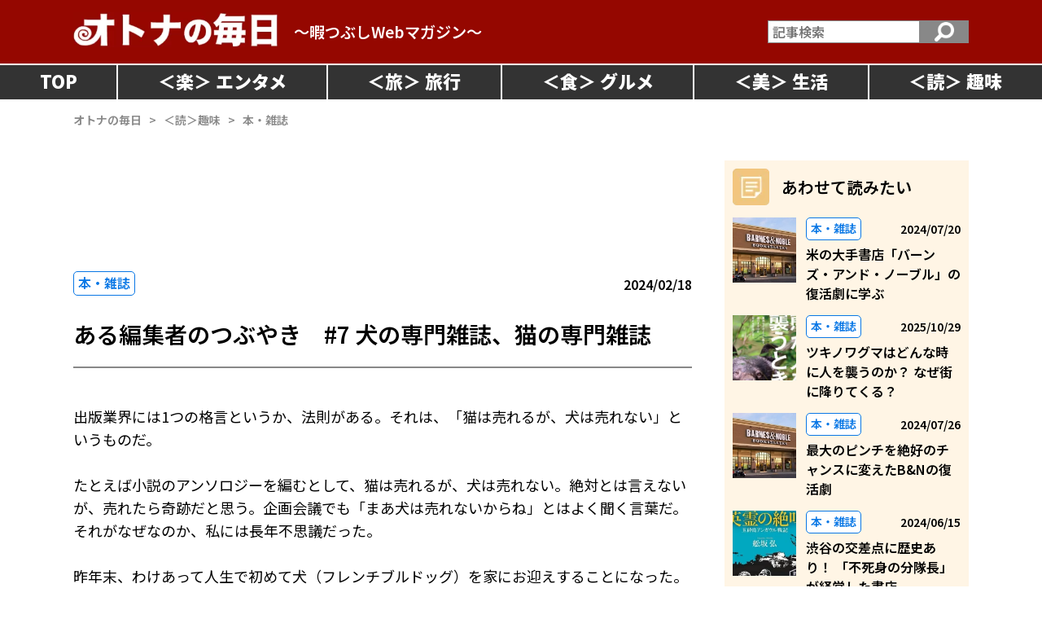

--- FILE ---
content_type: text/html; charset=UTF-8
request_url: https://otona-everyday.com/read/book/1661.html
body_size: 14057
content:
<!doctype html>
<html lang="ja">
<head>
<!-- wexal_pst_init.js does not exist -->
<!-- engagement_delay.js does not exist -->
<link rel="dns-prefetch" href="//pagead2.googlesyndication.com/">
<link rel="preconnect" href="//pagead2.googlesyndication.com/">
<link rel="dns-prefetch" href="//www.google.com/">
<link rel="dns-prefetch" href="//ajax.googleapis.com/">
<link rel="dns-prefetch" href="//www.googletagmanager.com/">
<meta charset="UTF-8"/>
<meta name="viewport" content="width=device-width, initial-scale=1"/>
<meta name='robots' content='index, follow, max-image-preview:large, max-snippet:-1, max-video-preview:-1'/>
<!-- This site is optimized with the Yoast SEO plugin v23.8 - https://yoast.com/wordpress/plugins/seo/ -->
<title>ある編集者のつぶやき　#7 犬の専門雑誌、猫の専門雑誌 | オトナの毎日</title>
<link rel="canonical" href="https://otona-everyday.com/read/book/1661.html"/>
<meta property="og:locale" content="ja_JP"/>
<meta property="og:type" content="article"/>
<meta property="og:title" content="ある編集者のつぶやき　#7 犬の専門雑誌、猫の専門雑誌 | オトナの毎日"/>
<meta property="og:description" content="出版業界には1つの格言というか、法則がある。それは、「猫は売れるが、犬は売れない」というものだ。 &nbsp; たとえば小説のアンソロジーを編むとして、猫は売れるが、犬は売れない。絶対とは言えないが、売れたら奇跡だと思う&hellip; 続きを読む ある編集者のつぶやき　#7 犬の専門雑誌、猫の専門雑誌"/>
<meta property="og:url" content="https://otona-everyday.com/read/book/1661.html"/>
<meta property="og:site_name" content="オトナの毎日"/>
<meta property="article:published_time" content="2024-02-18T03:00:41+00:00"/>
<meta property="article:modified_time" content="2024-07-11T10:33:14+00:00"/>
<meta property="og:image" content="https://otona-everyday.com/wp-content/uploads/2024/02/裏側から見るとナマズにしか見えないうちのフレブル.jpg"/>
<meta property="og:image:width" content="640"/>
<meta property="og:image:height" content="480"/>
<meta property="og:image:type" content="image/jpeg"/>
<meta name="author" content="otona365"/>
<meta name="twitter:card" content="summary_large_image"/>
<meta name="twitter:label1" content="執筆者"/>
<meta name="twitter:data1" content="otona365"/>
<meta name="twitter:label2" content="推定読み取り時間"/>
<meta name="twitter:data2" content="3分"/>
<!-- / Yoast SEO plugin. -->
<script id="wpp-js" src="https://otona-everyday.com/wp-content/plugins/wordpress-popular-posts/assets/js/wpp.min.js?ver=7.3.6" data-sampling="0" data-sampling-rate="100" data-api-url="https://otona-everyday.com/wp-json/wordpress-popular-posts" data-post-id="1661" data-token="cc6a2499f4" data-lang="0" data-debug="0"></script>
<link rel="alternate" type="application/rss+xml" title="オトナの毎日 &raquo; ある編集者のつぶやき　#7 犬の専門雑誌、猫の専門雑誌 のコメントのフィード" href="https://otona-everyday.com/read/book/1661.html/feed"/>
<style id='wp-img-auto-sizes-contain-inline-css'>
img:is([sizes=auto i],[sizes^="auto," i]){contain-intrinsic-size:3000px 1500px}
/*# sourceURL=wp-img-auto-sizes-contain-inline-css */
</style>
<style id='wp-block-library-inline-css'>
:root{--wp-block-synced-color:#7a00df;--wp-block-synced-color--rgb:122,0,223;--wp-bound-block-color:var(--wp-block-synced-color);--wp-editor-canvas-background:#ddd;--wp-admin-theme-color:#007cba;--wp-admin-theme-color--rgb:0,124,186;--wp-admin-theme-color-darker-10:#006ba1;--wp-admin-theme-color-darker-10--rgb:0,107,160.5;--wp-admin-theme-color-darker-20:#005a87;--wp-admin-theme-color-darker-20--rgb:0,90,135;--wp-admin-border-width-focus:2px}@media (min-resolution:192dpi){:root{--wp-admin-border-width-focus:1.5px}}.wp-element-button{cursor:pointer}:root .has-very-light-gray-background-color{background-color:#eee}:root .has-very-dark-gray-background-color{background-color:#313131}:root .has-very-light-gray-color{color:#eee}:root .has-very-dark-gray-color{color:#313131}:root .has-vivid-green-cyan-to-vivid-cyan-blue-gradient-background{background:linear-gradient(135deg,#00d084,#0693e3)}:root .has-purple-crush-gradient-background{background:linear-gradient(135deg,#34e2e4,#4721fb 50%,#ab1dfe)}:root .has-hazy-dawn-gradient-background{background:linear-gradient(135deg,#faaca8,#dad0ec)}:root .has-subdued-olive-gradient-background{background:linear-gradient(135deg,#fafae1,#67a671)}:root .has-atomic-cream-gradient-background{background:linear-gradient(135deg,#fdd79a,#004a59)}:root .has-nightshade-gradient-background{background:linear-gradient(135deg,#330968,#31cdcf)}:root .has-midnight-gradient-background{background:linear-gradient(135deg,#020381,#2874fc)}:root{--wp--preset--font-size--normal:16px;--wp--preset--font-size--huge:42px}.has-regular-font-size{font-size:1em}.has-larger-font-size{font-size:2.625em}.has-normal-font-size{font-size:var(--wp--preset--font-size--normal)}.has-huge-font-size{font-size:var(--wp--preset--font-size--huge)}.has-text-align-center{text-align:center}.has-text-align-left{text-align:left}.has-text-align-right{text-align:right}.has-fit-text{white-space:nowrap!important}#end-resizable-editor-section{display:none}.aligncenter{clear:both}.items-justified-left{justify-content:flex-start}.items-justified-center{justify-content:center}.items-justified-right{justify-content:flex-end}.items-justified-space-between{justify-content:space-between}.screen-reader-text{border:0;clip-path:inset(50%);height:1px;margin:-1px;overflow:hidden;padding:0;position:absolute;width:1px;word-wrap:normal!important}.screen-reader-text:focus{background-color:#ddd;clip-path:none;color:#444;display:block;font-size:1em;height:auto;left:5px;line-height:normal;padding:15px 23px 14px;text-decoration:none;top:5px;width:auto;z-index:100000}html :where(.has-border-color){border-style:solid}html :where([style*=border-top-color]){border-top-style:solid}html :where([style*=border-right-color]){border-right-style:solid}html :where([style*=border-bottom-color]){border-bottom-style:solid}html :where([style*=border-left-color]){border-left-style:solid}html :where([style*=border-width]){border-style:solid}html :where([style*=border-top-width]){border-top-style:solid}html :where([style*=border-right-width]){border-right-style:solid}html :where([style*=border-bottom-width]){border-bottom-style:solid}html :where([style*=border-left-width]){border-left-style:solid}html :where(img[class*=wp-image-]){height:auto;max-width:100%}:where(figure){margin:0 0 1em}html :where(.is-position-sticky){--wp-admin--admin-bar--position-offset:var(--wp-admin--admin-bar--height,0px)}@media screen and (max-width:600px){html :where(.is-position-sticky){--wp-admin--admin-bar--position-offset:0px}}

/*# sourceURL=wp-block-library-inline-css */
</style><style id='global-styles-inline-css'>
:root{--wp--preset--aspect-ratio--square: 1;--wp--preset--aspect-ratio--4-3: 4/3;--wp--preset--aspect-ratio--3-4: 3/4;--wp--preset--aspect-ratio--3-2: 3/2;--wp--preset--aspect-ratio--2-3: 2/3;--wp--preset--aspect-ratio--16-9: 16/9;--wp--preset--aspect-ratio--9-16: 9/16;--wp--preset--color--black: #000000;--wp--preset--color--cyan-bluish-gray: #abb8c3;--wp--preset--color--white: #FFFFFF;--wp--preset--color--pale-pink: #f78da7;--wp--preset--color--vivid-red: #cf2e2e;--wp--preset--color--luminous-vivid-orange: #ff6900;--wp--preset--color--luminous-vivid-amber: #fcb900;--wp--preset--color--light-green-cyan: #7bdcb5;--wp--preset--color--vivid-green-cyan: #00d084;--wp--preset--color--pale-cyan-blue: #8ed1fc;--wp--preset--color--vivid-cyan-blue: #0693e3;--wp--preset--color--vivid-purple: #9b51e0;--wp--preset--color--dark-gray: #28303D;--wp--preset--color--gray: #39414D;--wp--preset--color--green: #D1E4DD;--wp--preset--color--blue: #D1DFE4;--wp--preset--color--purple: #D1D1E4;--wp--preset--color--red: #E4D1D1;--wp--preset--color--orange: #E4DAD1;--wp--preset--color--yellow: #EEEADD;--wp--preset--gradient--vivid-cyan-blue-to-vivid-purple: linear-gradient(135deg,rgb(6,147,227) 0%,rgb(155,81,224) 100%);--wp--preset--gradient--light-green-cyan-to-vivid-green-cyan: linear-gradient(135deg,rgb(122,220,180) 0%,rgb(0,208,130) 100%);--wp--preset--gradient--luminous-vivid-amber-to-luminous-vivid-orange: linear-gradient(135deg,rgb(252,185,0) 0%,rgb(255,105,0) 100%);--wp--preset--gradient--luminous-vivid-orange-to-vivid-red: linear-gradient(135deg,rgb(255,105,0) 0%,rgb(207,46,46) 100%);--wp--preset--gradient--very-light-gray-to-cyan-bluish-gray: linear-gradient(135deg,rgb(238,238,238) 0%,rgb(169,184,195) 100%);--wp--preset--gradient--cool-to-warm-spectrum: linear-gradient(135deg,rgb(74,234,220) 0%,rgb(151,120,209) 20%,rgb(207,42,186) 40%,rgb(238,44,130) 60%,rgb(251,105,98) 80%,rgb(254,248,76) 100%);--wp--preset--gradient--blush-light-purple: linear-gradient(135deg,rgb(255,206,236) 0%,rgb(152,150,240) 100%);--wp--preset--gradient--blush-bordeaux: linear-gradient(135deg,rgb(254,205,165) 0%,rgb(254,45,45) 50%,rgb(107,0,62) 100%);--wp--preset--gradient--luminous-dusk: linear-gradient(135deg,rgb(255,203,112) 0%,rgb(199,81,192) 50%,rgb(65,88,208) 100%);--wp--preset--gradient--pale-ocean: linear-gradient(135deg,rgb(255,245,203) 0%,rgb(182,227,212) 50%,rgb(51,167,181) 100%);--wp--preset--gradient--electric-grass: linear-gradient(135deg,rgb(202,248,128) 0%,rgb(113,206,126) 100%);--wp--preset--gradient--midnight: linear-gradient(135deg,rgb(2,3,129) 0%,rgb(40,116,252) 100%);--wp--preset--gradient--purple-to-yellow: linear-gradient(160deg, #D1D1E4 0%, #EEEADD 100%);--wp--preset--gradient--yellow-to-purple: linear-gradient(160deg, #EEEADD 0%, #D1D1E4 100%);--wp--preset--gradient--green-to-yellow: linear-gradient(160deg, #D1E4DD 0%, #EEEADD 100%);--wp--preset--gradient--yellow-to-green: linear-gradient(160deg, #EEEADD 0%, #D1E4DD 100%);--wp--preset--gradient--red-to-yellow: linear-gradient(160deg, #E4D1D1 0%, #EEEADD 100%);--wp--preset--gradient--yellow-to-red: linear-gradient(160deg, #EEEADD 0%, #E4D1D1 100%);--wp--preset--gradient--purple-to-red: linear-gradient(160deg, #D1D1E4 0%, #E4D1D1 100%);--wp--preset--gradient--red-to-purple: linear-gradient(160deg, #E4D1D1 0%, #D1D1E4 100%);--wp--preset--font-size--small: 18px;--wp--preset--font-size--medium: 20px;--wp--preset--font-size--large: 24px;--wp--preset--font-size--x-large: 42px;--wp--preset--font-size--extra-small: 16px;--wp--preset--font-size--normal: 20px;--wp--preset--font-size--extra-large: 40px;--wp--preset--font-size--huge: 96px;--wp--preset--font-size--gigantic: 144px;--wp--preset--spacing--20: 0.44rem;--wp--preset--spacing--30: 0.67rem;--wp--preset--spacing--40: 1rem;--wp--preset--spacing--50: 1.5rem;--wp--preset--spacing--60: 2.25rem;--wp--preset--spacing--70: 3.38rem;--wp--preset--spacing--80: 5.06rem;--wp--preset--shadow--natural: 6px 6px 9px rgba(0, 0, 0, 0.2);--wp--preset--shadow--deep: 12px 12px 50px rgba(0, 0, 0, 0.4);--wp--preset--shadow--sharp: 6px 6px 0px rgba(0, 0, 0, 0.2);--wp--preset--shadow--outlined: 6px 6px 0px -3px rgb(255, 255, 255), 6px 6px rgb(0, 0, 0);--wp--preset--shadow--crisp: 6px 6px 0px rgb(0, 0, 0);}:where(.is-layout-flex){gap: 0.5em;}:where(.is-layout-grid){gap: 0.5em;}body .is-layout-flex{display: flex;}.is-layout-flex{flex-wrap: wrap;align-items: center;}.is-layout-flex > :is(*, div){margin: 0;}body .is-layout-grid{display: grid;}.is-layout-grid > :is(*, div){margin: 0;}:where(.wp-block-columns.is-layout-flex){gap: 2em;}:where(.wp-block-columns.is-layout-grid){gap: 2em;}:where(.wp-block-post-template.is-layout-flex){gap: 1.25em;}:where(.wp-block-post-template.is-layout-grid){gap: 1.25em;}.has-black-color{color: var(--wp--preset--color--black) !important;}.has-cyan-bluish-gray-color{color: var(--wp--preset--color--cyan-bluish-gray) !important;}.has-white-color{color: var(--wp--preset--color--white) !important;}.has-pale-pink-color{color: var(--wp--preset--color--pale-pink) !important;}.has-vivid-red-color{color: var(--wp--preset--color--vivid-red) !important;}.has-luminous-vivid-orange-color{color: var(--wp--preset--color--luminous-vivid-orange) !important;}.has-luminous-vivid-amber-color{color: var(--wp--preset--color--luminous-vivid-amber) !important;}.has-light-green-cyan-color{color: var(--wp--preset--color--light-green-cyan) !important;}.has-vivid-green-cyan-color{color: var(--wp--preset--color--vivid-green-cyan) !important;}.has-pale-cyan-blue-color{color: var(--wp--preset--color--pale-cyan-blue) !important;}.has-vivid-cyan-blue-color{color: var(--wp--preset--color--vivid-cyan-blue) !important;}.has-vivid-purple-color{color: var(--wp--preset--color--vivid-purple) !important;}.has-black-background-color{background-color: var(--wp--preset--color--black) !important;}.has-cyan-bluish-gray-background-color{background-color: var(--wp--preset--color--cyan-bluish-gray) !important;}.has-white-background-color{background-color: var(--wp--preset--color--white) !important;}.has-pale-pink-background-color{background-color: var(--wp--preset--color--pale-pink) !important;}.has-vivid-red-background-color{background-color: var(--wp--preset--color--vivid-red) !important;}.has-luminous-vivid-orange-background-color{background-color: var(--wp--preset--color--luminous-vivid-orange) !important;}.has-luminous-vivid-amber-background-color{background-color: var(--wp--preset--color--luminous-vivid-amber) !important;}.has-light-green-cyan-background-color{background-color: var(--wp--preset--color--light-green-cyan) !important;}.has-vivid-green-cyan-background-color{background-color: var(--wp--preset--color--vivid-green-cyan) !important;}.has-pale-cyan-blue-background-color{background-color: var(--wp--preset--color--pale-cyan-blue) !important;}.has-vivid-cyan-blue-background-color{background-color: var(--wp--preset--color--vivid-cyan-blue) !important;}.has-vivid-purple-background-color{background-color: var(--wp--preset--color--vivid-purple) !important;}.has-black-border-color{border-color: var(--wp--preset--color--black) !important;}.has-cyan-bluish-gray-border-color{border-color: var(--wp--preset--color--cyan-bluish-gray) !important;}.has-white-border-color{border-color: var(--wp--preset--color--white) !important;}.has-pale-pink-border-color{border-color: var(--wp--preset--color--pale-pink) !important;}.has-vivid-red-border-color{border-color: var(--wp--preset--color--vivid-red) !important;}.has-luminous-vivid-orange-border-color{border-color: var(--wp--preset--color--luminous-vivid-orange) !important;}.has-luminous-vivid-amber-border-color{border-color: var(--wp--preset--color--luminous-vivid-amber) !important;}.has-light-green-cyan-border-color{border-color: var(--wp--preset--color--light-green-cyan) !important;}.has-vivid-green-cyan-border-color{border-color: var(--wp--preset--color--vivid-green-cyan) !important;}.has-pale-cyan-blue-border-color{border-color: var(--wp--preset--color--pale-cyan-blue) !important;}.has-vivid-cyan-blue-border-color{border-color: var(--wp--preset--color--vivid-cyan-blue) !important;}.has-vivid-purple-border-color{border-color: var(--wp--preset--color--vivid-purple) !important;}.has-vivid-cyan-blue-to-vivid-purple-gradient-background{background: var(--wp--preset--gradient--vivid-cyan-blue-to-vivid-purple) !important;}.has-light-green-cyan-to-vivid-green-cyan-gradient-background{background: var(--wp--preset--gradient--light-green-cyan-to-vivid-green-cyan) !important;}.has-luminous-vivid-amber-to-luminous-vivid-orange-gradient-background{background: var(--wp--preset--gradient--luminous-vivid-amber-to-luminous-vivid-orange) !important;}.has-luminous-vivid-orange-to-vivid-red-gradient-background{background: var(--wp--preset--gradient--luminous-vivid-orange-to-vivid-red) !important;}.has-very-light-gray-to-cyan-bluish-gray-gradient-background{background: var(--wp--preset--gradient--very-light-gray-to-cyan-bluish-gray) !important;}.has-cool-to-warm-spectrum-gradient-background{background: var(--wp--preset--gradient--cool-to-warm-spectrum) !important;}.has-blush-light-purple-gradient-background{background: var(--wp--preset--gradient--blush-light-purple) !important;}.has-blush-bordeaux-gradient-background{background: var(--wp--preset--gradient--blush-bordeaux) !important;}.has-luminous-dusk-gradient-background{background: var(--wp--preset--gradient--luminous-dusk) !important;}.has-pale-ocean-gradient-background{background: var(--wp--preset--gradient--pale-ocean) !important;}.has-electric-grass-gradient-background{background: var(--wp--preset--gradient--electric-grass) !important;}.has-midnight-gradient-background{background: var(--wp--preset--gradient--midnight) !important;}.has-small-font-size{font-size: var(--wp--preset--font-size--small) !important;}.has-medium-font-size{font-size: var(--wp--preset--font-size--medium) !important;}.has-large-font-size{font-size: var(--wp--preset--font-size--large) !important;}.has-x-large-font-size{font-size: var(--wp--preset--font-size--x-large) !important;}
/*# sourceURL=global-styles-inline-css */
</style>
<style id='classic-theme-styles-inline-css'>
/*! This file is auto-generated */
.wp-block-button__link{color:#fff;background-color:#32373c;border-radius:9999px;box-shadow:none;text-decoration:none;padding:calc(.667em + 2px) calc(1.333em + 2px);font-size:1.125em}.wp-block-file__button{background:#32373c;color:#fff;text-decoration:none}
/*# sourceURL=/wp-includes/css/classic-themes.min.css */
</style>
<link rel='stylesheet' id='twenty-twenty-one-custom-color-overrides-css' href='https://otona-everyday.com/wp-content/themes/otona-everyday/assets/css/custom-color-overrides.css?ver=6.9' media='all'/>
<link rel='stylesheet' id='wordpress-popular-posts-css-css' href='https://otona-everyday.com/wp-content/plugins/wordpress-popular-posts/assets/css/wpp.css?ver=7.3.6' media='all'/>
<link rel='stylesheet' id='twenty-twenty-one-style-css' href='https://otona-everyday.com/wp-content/themes/otona-everyday/style.css?ver=6.9' media='all'/>
<style id='twenty-twenty-one-style-inline-css'>
body,input,textarea,button,.button,.faux-button,.wp-block-button__link,.wp-block-file__button,.has-drop-cap:not(:focus)::first-letter,.entry-content .wp-block-archives,.entry-content .wp-block-categories,.entry-content .wp-block-cover-image,.entry-content .wp-block-latest-comments,.entry-content .wp-block-latest-posts,.entry-content .wp-block-pullquote,.entry-content .wp-block-quote.is-large,.entry-content .wp-block-quote.is-style-large,.entry-content .wp-block-archives *,.entry-content .wp-block-categories *,.entry-content .wp-block-latest-posts *,.entry-content .wp-block-latest-comments *,.entry-content p,.entry-content ol,.entry-content ul,.entry-content dl,.entry-content dt,.entry-content cite,.entry-content figcaption,.entry-content .wp-caption-text,.comment-content p,.comment-content ol,.comment-content ul,.comment-content dl,.comment-content dt,.comment-content cite,.comment-content figcaption,.comment-content .wp-caption-text,.widget_text p,.widget_text ol,.widget_text ul,.widget_text dl,.widget_text dt,.widget-content .rssSummary,.widget-content cite,.widget-content figcaption,.widget-content .wp-caption-text { font-family: sans-serif; }
/*# sourceURL=twenty-twenty-one-style-inline-css */
</style>
<link rel='stylesheet' id='twenty-twenty-one-print-style-css' href='https://otona-everyday.com/wp-content/themes/otona-everyday/assets/css/print.css?ver=6.9' media='print'/>
<script src="https://otona-everyday.com/wp-includes/js/jquery/jquery.min.js?ver=3.7.1" id="jquery-core-js"></script>
<script src="https://otona-everyday.com/wp-includes/js/jquery/jquery-migrate.min.js?ver=3.4.1" id="jquery-migrate-js"></script>
<link rel="alternate" title="JSON" type="application/json" href="https://otona-everyday.com/wp-json/wp/v2/posts/1661"/>
<meta name="generator" content="WordPress 6.9"/>
<!-- This site is optimized with the Schema plugin v1.7.9.6 - https://schema.press -->
<script type="application/ld+json">[{"@context":"http:\/\/schema.org\/","@type":"WPHeader","url":"https:\/\/otona-everyday.com\/read\/book\/1661.html","headline":"ある編集者のつぶやき　#7 犬の専門雑誌、猫の専門雑誌","description":"出版業界には1つの格言というか、法則..."},{"@context":"http:\/\/schema.org\/","@type":"WPFooter","url":"https:\/\/otona-everyday.com\/read\/book\/1661.html","headline":"ある編集者のつぶやき　#7 犬の専門雑誌、猫の専門雑誌","description":"出版業界には1つの格言というか、法則...","copyrightYear":"2024"}]</script>
<!-- This site is optimized with the Schema plugin v1.7.9.6 - https://schema.press -->
<script type="application/ld+json">{"@context":"https:\/\/schema.org\/","@type":"BlogPosting","mainEntityOfPage":{"@type":"WebPage","@id":"https:\/\/otona-everyday.com\/read\/book\/1661.html"},"url":"https:\/\/otona-everyday.com\/read\/book\/1661.html","headline":"ある編集者のつぶやき　#7 犬の専門雑誌、猫の専門雑誌","datePublished":"2024-02-18T12:00:41+09:00","dateModified":"2024-07-11T19:33:14+09:00","publisher":{"@type":"Organization","@id":"https:\/\/otona-everyday.com\/#organization","name":"オトナの毎日","logo":{"@type":"ImageObject","url":"https:\/\/otona-everyday.com\/wp-content\/uploads\/2024\/01\/オトナの毎日タイトルTOP用.jpg","width":600,"height":60}},"image":{"@type":"ImageObject","url":"https:\/\/otona-everyday.com\/wp-content\/uploads\/2024\/02\/裏側から見るとナマズにしか見えないうちのフレブル.jpg","width":696,"height":480},"articleSection":"本・雑誌","keywords":"編集者のつぶやき","description":"出版業界には1つの格言というか、法則がある。それは、「猫は売れるが、犬は売れない」というものだ。 ","author":{"@type":"Person","name":"otona365","url":"https:\/\/otona-everyday.com\/author\/otona365","image":{"@type":"ImageObject","url":"https:\/\/secure.gravatar.com\/avatar\/e776f93fd8c15e18bdcea05e8823ceff95490dc8d1997bbfa56c881b01c78797?s=96&d=mm&r=g","height":96,"width":96},"sameAs":["http:\/\/otona-everyday.com"]}}</script>
<script>document.cookie = 'quads_browser_width='+screen.width;</script> <style id="wpp-loading-animation-styles">@-webkit-keyframes bgslide{from{background-position-x:0}to{background-position-x:-200%}}@keyframes bgslide{from{background-position-x:0}to{background-position-x:-200%}}.wpp-widget-block-placeholder,.wpp-shortcode-placeholder{margin:0 auto;width:60px;height:3px;background:#dd3737;background:linear-gradient(90deg,#dd3737 0%,#571313 10%,#dd3737 100%);background-size:200% auto;border-radius:3px;-webkit-animation:bgslide 1s infinite linear;animation:bgslide 1s infinite linear}</style>
<!-- This site is optimized with the Schema plugin v1.7.9.6 - https://schema.press -->
<script type="application/ld+json">{
    "@context": "http://schema.org",
    "@type": "BreadcrumbList",
    "itemListElement": [
        {
            "@type": "ListItem",
            "position": 1,
            "item": {
                "@id": "https://otona-everyday.com",
                "name": "Home"
            }
        },
        {
            "@type": "ListItem",
            "position": 2,
            "item": {
                "@id": "https://otona-everyday.com/read/book/1661.html",
                "name": "\u3042\u308b\u7de8\u96c6\u8005\u306e\u3064\u3076\u3084\u304d\u3000#7 \u72ac\u306e\u5c02\u9580\u96d1\u8a8c\u3001\u732b\u306e\u5c02\u9580\u96d1\u8a8c",
                "image": "https://otona-everyday.com/wp-content/uploads/2024/02/\u88cf\u5074\u304b\u3089\u898b\u308b\u3068\u30ca\u30de\u30ba\u306b\u3057\u304b\u898b\u3048\u306a\u3044\u3046\u3061\u306e\u30d5\u30ec\u30d6\u30eb.jpg"
            }
        }
    ]
}</script>
<link rel="icon" href="https://otona-everyday.com/wp-content/uploads/2024/01/cropped-favicon-2-32x32.png" sizes="32x32"/>
<link rel="icon" href="https://otona-everyday.com/wp-content/uploads/2024/01/cropped-favicon-2-192x192.png" sizes="192x192"/>
<link rel="apple-touch-icon" href="https://otona-everyday.com/wp-content/uploads/2024/01/cropped-favicon-2-180x180.png"/>
<meta name="msapplication-TileImage" content="https://otona-everyday.com/wp-content/uploads/2024/01/cropped-favicon-2-270x270.png"/>
<link rel="preconnect" href="https://fonts.gstatic.com" crossorigin>
<link href="/css/import.css?=231204" rel="stylesheet" media="all">
<link rel="icon" type="image/png" sizes="144x144" href="/icon-144x144.png">
<link rel="icon" type="image/png" href="/icon-192x192.png">
<link rel="apple-touch-icon" sizes="144x144" href="/apple-touch-icon-144x144.png">
<link rel="apple-touch-icon" type="image/png" href="/apple-touch-icon-180x180.png">
<script src="https://www.google.com/recaptcha/enterprise.js?render=6LcfZTEpAAAAAP1_2hXuNApgSoTccI0E2mxM9F29"></script>
<link href="https://fonts.googleapis.com/css2?family=Noto+Sans+JP:wght@400;600;900&display=swap" rel="stylesheet">
<!-- Google tag (gtag.js) -->
<script async src="https://www.googletagmanager.com/gtag/js?id=G-R0DJ32PV34"></script>
<script type="application/ld+json">
    {
      "@context" : "https://schema.org",
      "@type" : "WebSite",
      "name" : "オトナの毎日",
      "url" : "https://otona-everyday.com/"
    }
  </script>
<script>
	window.dataLayer = window.dataLayer || [];
	function gtag(){dataLayer.push(arguments);}
	gtag('js', new Date());

	gtag('config', 'G-R0DJ32PV34');
	</script>
<script async src="https://pagead2.googlesyndication.com/pagead/js/adsbygoogle.js?client=ca-pub-3127177647879170" crossorigin="anonymous"></script>
</head>
<body class="wp-singular post-template-default single single-post postid-1661 single-format-standard wp-embed-responsive wp-theme-otona-everyday is-light-theme no-js singular" id="gad_out">
<div class="container">
<header class="header" id="header">
<div class="header__inner">
<h1 class="header__title header-title">
<a href="/" title="オトナの毎日">
<img src="/img/logo.png" alt="オトナの毎日">
<span>～暇つぶしWebマガジン～</span>
</a>
</h1>
<div class="sub_nav">
<div class="search">
<form method="get" id="searchform" action="https://otona-everyday.com">
<input type="text" name="s" id="s" class="search__text" placeholder="記事検索">
<input type="submit" value="" class="submit">
</form>
</div>
</div>
</div>
<ul class="header__catenav">
<li class="has-sub"><a href="/">TOP</a></li>
<li class="has-sub">
<a href="/enjoy/" title="楽"><span>＜</span>楽<span>＞</span></a>
<div class="has-sub__inner">
<ul class="header__catenav__childs">
<li class="cat-item cat-item-9"><a href="https://otona-everyday.com/./enjoy/j_ent">日本エンタメ</a>
</li>
<li class="cat-item cat-item-10"><a href="https://otona-everyday.com/./enjoy/k_ent">韓国エンタメ</a>
</li>
<li class="cat-item cat-item-11"><a href="https://otona-everyday.com/./enjoy/asia_ent">アジアエンタメ</a>
</li>
<li class="cat-item cat-item-12"><a href="https://otona-everyday.com/./enjoy/w_ent">海外エンタメ</a>
</li>
<li class="cat-item cat-item-13"><a href="https://otona-everyday.com/./enjoy/musical">観劇</a>
</li>
<li class="cat-item cat-item-14"><a href="https://otona-everyday.com/./enjoy/music">音楽ほか</a>
</li>
</ul>
</div>
</li>
<li class="has-sub">
<a href="/trip/" title="旅"><span>＜</span>旅<span>＞</span></a>
<div class="has-sub__inner">
<ul class="header__catenav__childs">
<li class="cat-item cat-item-15"><a href="https://otona-everyday.com/./trip/j_trip">国内旅行</a>
</li>
<li class="cat-item cat-item-16"><a href="https://otona-everyday.com/./trip/k_trip">韓国旅行</a>
</li>
<li class="cat-item cat-item-17"><a href="https://otona-everyday.com/./trip/t_trip">台湾旅行</a>
</li>
<li class="cat-item cat-item-18"><a href="https://otona-everyday.com/./trip/w_trip">海外旅行</a>
</li>
</ul>
</div>
</li>
<li class="has-sub">
<a href="/gourmet/" title="食"><span>＜</span>食<span>＞</span></a>
<div class="has-sub__inner">
<ul class="header__catenav__childs">
<li class="cat-item cat-item-19"><a href="https://otona-everyday.com/./gourmet/j_gourmet">日本グルメ</a>
</li>
<li class="cat-item cat-item-20"><a href="https://otona-everyday.com/./gourmet/k_gourmet">韓国グルメ</a>
</li>
<li class="cat-item cat-item-21"><a href="https://otona-everyday.com/./gourmet/t_gourmet">台湾グルメ</a>
</li>
<li class="cat-item cat-item-22"><a href="https://otona-everyday.com/./gourmet/w_gourmet">海外グルメ</a>
</li>
</ul>
</div>
</li>
<li class="has-sub">
<a href="/life/" title="美"><span>＜</span>美<span>＞</span></a>
<div class="has-sub__inner">
<ul class="header__catenav__childs">
<li class="cat-item cat-item-23"><a href="https://otona-everyday.com/./life/beauty">美容</a>
</li>
<li class="cat-item cat-item-24"><a href="https://otona-everyday.com/./life/health">健康</a>
</li>
<li class="cat-item cat-item-25"><a href="https://otona-everyday.com/./life/daily">日常</a>
</li>
</ul>
</div>
</li>
<li class="has-sub">
<a href="/read/" title="読"><span>＜</span>読<span>＞</span></a>
<div class="has-sub__inner">
<ul class="header__catenav__childs">
<li class="cat-item cat-item-26"><a href="https://otona-everyday.com/./read/art">写真・アート</a>
</li>
<li class="cat-item cat-item-27"><a href="https://otona-everyday.com/./read/book">本・雑誌</a>
</li>
<li class="cat-item cat-item-28"><a href="https://otona-everyday.com/./read/column">コラム</a>
</li>
</ul>
</div>
</li>
</ul>
</header>
<main>
<div class="breadlist breadcrumbs" typeof="BreadcrumbList" vocab="https://schema.org/">
<span property="itemListElement" typeof="ListItem"><a property="item" typeof="WebPage" title="オトナの毎日へ移動する" href="https://otona-everyday.com" class="home"><span property="name">オトナの毎日</span></a><meta property="position" content="1"></span><span>&nbsp;&nbsp;&nbsp;&gt;&nbsp;&nbsp;&nbsp; </span><span property="itemListElement" typeof="ListItem"><a property="item" typeof="WebPage" title="Go to the ＜読＞趣味 カテゴリー archives." href="https://otona-everyday.com/./read" class="taxonomy category"><span property="name">＜読＞趣味</span></a><meta property="position" content="2"></span><span>&nbsp;&nbsp;&nbsp;&gt;&nbsp;&nbsp;&nbsp; </span><span property="itemListElement" typeof="ListItem"><a property="item" typeof="WebPage" title="Go to the 本・雑誌 カテゴリー archives." href="https://otona-everyday.com/./read/book" class="taxonomy category"><span property="name">本・雑誌</span></a><meta property="position" content="3"></span><span>&nbsp;&nbsp;&nbsp;&gt;&nbsp;&nbsp;&nbsp; </span><span property="itemListElement" typeof="ListItem"><span property="name" class="post post-post current-item">ある編集者のつぶやき　#7 犬の専門雑誌、猫の専門雑誌</span><meta property="url" content="https://otona-everyday.com/read/book/1661.html"><meta property="position" content="4"></span> </div>
<div class="articledetail">
<div class="articledetail_left">
<div class="google_ad_article02">
<li class="inline_ad">
<!-- Adsense広告タグ -->
<script async src="https://pagead2.googlesyndication.com/pagead/js/adsbygoogle.js?client=ca-pub-3127177647879170" crossorigin="anonymous"></script>
<!-- PC記事詳細01 -->
<ins class="adsbygoogle" style="display:inline-block;width:728px;height:90px" data-ad-client="ca-pub-3127177647879170" data-ad-slot="6779080003"></ins>
<script>
                            (adsbygoogle = window.adsbygoogle || []).push({});
                            </script>
<!--/Adsense広告タグ -->
</li>
</div>
<div class="ariclecatedate">
<p class="cate"><a href="https://otona-everyday.com/./read/book">本・雑誌</a></p>
<p class="date">2024/02/18</p>
</div>
<h1 class="articletitle">ある編集者のつぶやき　#7 犬の専門雑誌、猫の専門雑誌</h1>
<div class="articlemain">
<p>出版業界には1つの格言というか、法則がある。それは、「猫は売れるが、犬は売れない」というものだ。<br/>
&nbsp;<br/>
たとえば小説のアンソロジーを編むとして、猫は売れるが、犬は売れない。絶対とは言えないが、売れたら奇跡だと思う。企画会議でも「まあ犬は売れないからね」とはよく聞く言葉だ。<br/>
それがなぜなのか、私には長年不思議だった。<br/>
&nbsp;<br/>
昨年末、わけあって人生で初めて犬（フレンチブルドッグ）を家にお迎えすることになった。<br/>
私は長らく猫好きだったが飼ったことはなく、わずか1カ月で宗旨替えして犬信者になった。犬信者になってから書店の雑誌コーナーのペットの棚を眺めてみて、「犬が売れない理由」が初めて少しわかった気がする。<br/>
&nbsp;<br/>
<img fetchpriority="high" decoding="async" src="https://otona-everyday.com/wp-content/uploads/2024/02/裏側から見るとナマズにしか見えないうちのフレブル.jpg" alt="ある編集者　フレンチブルドック　犬と私　BUHI最新号　猫の専門雑誌　犬の専門雑誌" width="640" height="480" class="alignnone size-full wp-image-1664" srcset="https://otona-everyday.com/wp-content/uploads/2024/02/裏側から見るとナマズにしか見えないうちのフレブル.jpg 640w, https://otona-everyday.com/wp-content/uploads/2024/02/裏側から見るとナマズにしか見えないうちのフレブル-390x292.jpg 390w" sizes="(max-width: 640px) 100vw, 640px"/><br/>
<span style="font-size: 90%;">裏側から見るとナマズにしか見えないうちのフレブル</span></p>
<p>&nbsp;<br/>
猫の専門雑誌には、はっきりと「猫」や「ねこ」というタイトルがついたものが多い。猫好きは猫全般を愛している。<br/>
<script async src="https://pagead2.googlesyndication.com/pagead/js/adsbygoogle.js?client=ca-pub-3127177647879170" crossorigin="anonymous"></script><br/>
<ins class="adsbygoogle" style="display:block; text-align:center;" data-ad-layout="in-article" data-ad-format="fluid" data-ad-client="ca-pub-3127177647879170" data-ad-slot="4088481250"></ins><br/>
<script>
     (adsbygoogle = window.adsbygoogle || []).push({});
</script><br/>
一方、犬の専門雑誌のタイトルは、例えば次のようなものだ。<br/>
「RETRIEVER（レトリーバー）」「Shi-Ba(シーバ)　」「BUHI（ブヒ）」「コーギースタイル」「チワワスタイル」「プードルスタイル」etc.<br/>
そう、犬種ごとに細分化されたものが多いのだ。どうも犬の飼い主の興味は犬全般にはなく、自分が飼っている犬種のみに向けられるようだ。<br/>
&nbsp;<br/>
そうなる理由はよくわからない。私自身も、自分ないし知り合いが飼っている犬以外に街で会っても、なぜかほとんど興味がわかない。猫好きだった時は、道端の野良猫をも愛する博愛主義者だったのに……。<br/>
&nbsp;<br/>
この年末年始に江藤淳の<a href="https://www.amazon.co.jp/dp/B0B6VRW19R?&#038;linkCode=ll1&#038;tag=otona365-22&#038;linkId=d1f777c7b6dc160a575b0382c082fff5&#038;language=ja_JP&#038;ref_=as_li_ss_tl" rel="noopener noreferrer" target="_blank">『犬と私』</a>を読もうと思っていたのだが、読み始めてすぐに興味を失い、放り出してしまった。なぜなら、江藤が飼っていたのは「コッカースパニエル」で、フレンチブルドッグではなかったからだ。（この項終わり）<br/>
&nbsp;<br/>
<a href="https://www.amazon.co.jp/dp/B0CL6W2K49?&#038;linkCode=ll1&#038;tag=otona365-22&#038;linkId=60bc1519b1aedbf57ba689326865fbbe&#038;language=ja_JP&#038;ref_=as_li_ss_tl" rel="noopener noreferrer" target="_blank"><img decoding="async" src="https://otona-everyday.com/wp-content/uploads/2024/02/BUHI-2024年冬号.jpg" alt="ある編集者　フレンチブルドック　犬と私　BUHI最新号　猫の専門雑誌　犬の専門雑誌" width="285" height="385" class="alignnone size-full wp-image-1665"/></a><br/>
<a href="https://www.amazon.co.jp/dp/B0CL6W2K49?&#038;linkCode=ll1&#038;tag=otona365-22&#038;linkId=dba13dd13698f619a5432e39f11d4ab7&#038;language=ja_JP&#038;ref_=as_li_ss_tl" rel="noopener noreferrer" target="_blank">BUHI 2024年冬号 Vol.69</a></p>
</div>
<div class="articletag">
<ul><li><a href='https://otona-everyday.com/tag/editor' class='editor'>編集者のつぶやき</a></li></ul>
</div>
<div class="name_m profile">
<div class="articleauther box_m">
<h2>プロフィール</h2>
<div class="articleauther__inner">
<p class="autherimg"><img src="/img/icon_m.jpg" alt=""></p>
<div class="authertxt">
<h3>ある編集者</h3>
<p>大学卒業後、大手出版社に勤務。<br>子供の頃から漫画が大好きだったが、いざ大人になると小説の編集にかかわり、多くの作品を世に送り出すことに。<br>ここでは思ったことを率直につぶやいてみたい。</p>
</div>
</div>
</div>
</div>
<ul class="snslist">
<li class="facebook snsshare" target="_blank"><a href="http://www.facebook.com/share.php?u=https://otona-everyday.com/read/book/1661.html">シェア</a></li>
<li class="xtwitter snsshare" target="_blank"><a href="https://twitter.com/share?url=https://otona-everyday.com/read/book/1661.html">ポスト</a></li>
<li class="line snsshare" target="_blank"><a href="https://social-plugins.line.me/lineit/share?url=https://otona-everyday.com/read/book/1661.html">送る</a></li>
</ul>
</div>
<div class="articledetail_right">
<div class="relatearticle">
<h1>あわせて読みたい</h1>
<ul>
<li>
<div class="relatearticle__left">
<p class="thum"><a href="https://otona-everyday.com/read/book/3155.html"><img width="128" height="96" src="https://otona-everyday.com/wp-content/uploads/2024/05/バーンズ＆ノーブル-サムネ.jpg" class="attachment-thumbnail size-thumbnail wp-post-image" alt="BARNES&amp;NOBLE　バーンズ・アンド・ノーブル　B＆N　アメリカの書店　編集者のつぶやき" decoding="async" loading="lazy" style="width:100%;height:74.94%;max-width:387px;"/></a></p>
</div>
<div class="relatearticle__right">
<div class="relatearticle__right__catedata">
<p class="cate"><a href="https://otona-everyday.com/./read/book">本・雑誌</a></p>
<p class="date">2024/07/20</p>
</div>
<h1 class="title"><a href="https://otona-everyday.com/read/book/3155.html">米の大手書店「バーンズ・アンド・ノーブル」の復活劇に学ぶ</a></h1>
</div>
</li>
<li>
<div class="relatearticle__left">
<p class="thum"><a href="https://otona-everyday.com/read/book/9955.html"><img width="128" height="96" src="https://otona-everyday.com/wp-content/uploads/2025/10/ある編集者-熊が人を襲うとき-一覧.jpg" class="attachment-thumbnail size-thumbnail wp-post-image" alt="ある編集者　熊が人を襲うとき　米田一彦　熊害" decoding="async" loading="lazy" style="width:100%;height:75%;max-width:532px;"/></a></p>
</div>
<div class="relatearticle__right">
<div class="relatearticle__right__catedata">
<p class="cate"><a href="https://otona-everyday.com/./read/book">本・雑誌</a></p>
<p class="date">2025/10/29</p>
</div>
<h1 class="title"><a href="https://otona-everyday.com/read/book/9955.html">ツキノワグマはどんな時に人を襲うのか？ なぜ街に降りてくる？</a></h1>
</div>
</li>
<li>
<div class="relatearticle__left">
<p class="thum"><a href="https://otona-everyday.com/read/book/3231.html"><img width="128" height="96" src="https://otona-everyday.com/wp-content/uploads/2024/05/バーンズ＆ノーブル-サムネ.jpg" class="attachment-thumbnail size-thumbnail wp-post-image" alt="BARNES&amp;NOBLE　バーンズ・アンド・ノーブル　B＆N　アメリカの書店　編集者のつぶやき" decoding="async" loading="lazy" style="width:100%;height:74.94%;max-width:387px;"/></a></p>
</div>
<div class="relatearticle__right">
<div class="relatearticle__right__catedata">
<p class="cate"><a href="https://otona-everyday.com/./read/book">本・雑誌</a></p>
<p class="date">2024/07/26</p>
</div>
<h1 class="title"><a href="https://otona-everyday.com/read/book/3231.html">最大のピンチを絶好のチャンスに変えたB&Nの復活劇</a></h1>
</div>
</li>
<li>
<div class="relatearticle__left">
<p class="thum"><a href="https://otona-everyday.com/read/book/3163.html"><img width="128" height="96" src="https://otona-everyday.com/wp-content/uploads/2024/06/英霊の絶叫　玉砕島アンガウル戦記.jpg" class="attachment-thumbnail size-thumbnail wp-post-image" alt="大盛堂書店　歴史　舩坂弘　アンガウルの戦い　渋谷の書店　編集者のつぶやき" decoding="async" loading="lazy" style="width:100%;height:74.92%;max-width:307px;"/></a></p>
</div>
<div class="relatearticle__right">
<div class="relatearticle__right__catedata">
<p class="cate"><a href="https://otona-everyday.com/./read/book">本・雑誌</a></p>
<p class="date">2024/06/15</p>
</div>
<h1 class="title"><a href="https://otona-everyday.com/read/book/3163.html">渋谷の交差点に歴史あり！ 「不死身の分隊長」が経営した書店</a></h1>
</div>
</li>
<li>
<div class="relatearticle__left">
<p class="thum"><a href="https://otona-everyday.com/read/book/1295.html"><img width="128" height="96" src="https://otona-everyday.com/wp-content/uploads/2024/02/紫式部集-アイキャッチ.jpg" class="attachment-thumbnail size-thumbnail wp-post-image" alt="紫式部集　大河ドラマ　光る君へ　源氏物語　吉高由里子　編集者のつぶやき" decoding="async" loading="lazy" style="width:100%;height:75.17%;max-width:298px;"/></a></p>
</div>
<div class="relatearticle__right">
<div class="relatearticle__right__catedata">
<p class="cate"><a href="https://otona-everyday.com/./read/book">本・雑誌</a></p>
<p class="date">2024/02/11</p>
</div>
<h1 class="title"><a href="https://otona-everyday.com/read/book/1295.html">紫式部が故郷を思い、福井県で詠んだ和歌とは？</a></h1>
</div>
</li>
</ul>
</div>
<div class="sp_side_ad">
<script async src="https://pagead2.googlesyndication.com/pagead/js/adsbygoogle.js?client=ca-pub-3127177647879170" crossorigin="anonymous"></script>
<!-- PC記事詳細サイド -->
<ins class="adsbygoogle" style="display:inline-block;width:300px;height:250px" data-ad-client="ca-pub-3127177647879170" data-ad-slot="6703699015"></ins>
<script>
        (adsbygoogle = window.adsbygoogle || []).push({});
        </script>
</div>
<div class="rankingarticle">
<h1>人気記事ランキング</h1>
<ul>
<li>
<div class="rankingarticle__left">
<p class="thum"><img src="https://otona-everyday.com/wp-content/uploads/2025/03/%E5%8F%B0%E6%B9%BE%E3%82%B0%E3%83%AB%E3%83%A1-%E9%B6%8F%E9%8D%8B2.jpg" title="《台湾グルメ》絶品！ 濃厚な鶏スープを飲みながら味わう台湾料理～雞窩〜" class="thumbnail"></p>
</div>
<div class="rankingarticle__right">
<div class="rankingarticle__right__catedata">
<p class="cate"><a href="https://otona-everyday.com/./gourmet/t_gourmet" rel="tag">台湾グルメ</a></p>
<p class="date">2025/3/17</p>
</div>
<h2 class="title"><a href="https://otona-everyday.com/gourmet/t_gourmet/7913.html">飲む美容液？ 濃厚な鶏スープを飲みながら味わう激ウマ台湾料理</a></h2>
</div>
</li>
<li>
<div class="rankingarticle__left">
<p class="thum"><img src="https://otona-everyday.com/wp-content/uploads/2026/01/ippanzin3.jpg" title="【毎日がエンタメ】職場では真面目キャラの韓国人の友だちが実は“イルコ”という話" class="thumbnail"></p>
</div>
<div class="rankingarticle__right">
<div class="rankingarticle__right__catedata">
<p class="cate"><a href="https://otona-everyday.com/./enjoy/k_ent" rel="tag">韓国エンタメ</a></p>
<p class="date">2026/1/21</p>
</div>
<h2 class="title"><a href="https://otona-everyday.com/enjoy/k_ent/11164.html">【毎日がエンタメ】真面目キャラの韓国人だけど実は“イルコ”？</a></h2>
</div>
</li>
<li>
<div class="rankingarticle__left">
<p class="thum"><img src="https://otona-everyday.com/wp-content/uploads/2026/01/%E6%9C%88%E7%81%AB%E9%A3%9F%E5%A0%823.jpg" title="海外旅行で食べるべき“絶品グルメ”　＃56 韓国の芸能人からSixTONESまで食べた蜜ろうサムギョプサル（ソウル・麻浦）" class="thumbnail"></p>
</div>
<div class="rankingarticle__right">
<div class="rankingarticle__right__catedata">
<p class="cate"><a href="https://otona-everyday.com/./gourmet/k_gourmet" rel="tag">韓国グルメ</a></p>
<p class="date">2026/1/19</p>
</div>
<h2 class="title"><a href="https://otona-everyday.com/gourmet/k_gourmet/11156.html">韓国の芸能人からSixTONESまで来店！蜜蝋サムギョプサル</a></h2>
</div>
</li>
<li>
<div class="rankingarticle__left">
<p class="thum"><img src="https://otona-everyday.com/wp-content/uploads/2024/08/%E3%83%90%E3%83%AB%E3%82%BB%E3%83%AD%E3%83%8A%EF%BC%92-390x292.jpg" title="《藤田久美子の旅エッセー》乗り降り自由。バルセロナの二階建て観光バスは、日本語音声ガイド付き。" class="thumbnail"></p>
</div>
<div class="rankingarticle__right">
<div class="rankingarticle__right__catedata">
<p class="cate"><a href="https://otona-everyday.com/./trip/w_trip" rel="tag">海外旅行</a></p>
<p class="date">2024/8/7</p>
</div>
<h2 class="title"><a href="https://otona-everyday.com/trip/w_trip/4298.html">ルーフトップの二階建てバスで巡るバルセロナ（藤田久美子）</a></h2>
</div>
</li>
<li>
<div class="rankingarticle__left">
<p class="thum"><img src="https://otona-everyday.com/wp-content/uploads/2025/12/%E9%A6%99%E6%B8%AF%E3%83%87%E3%82%A3%E3%82%BA%E3%83%8B%E3%83%BC-20%E5%91%A8%E5%B9%B4%E8%A8%98%E5%BF%B5-in%E5%8F%B0%E5%8C%97.jpg" title="《台湾コラム》香港ディズニー20周年記念のクリスマスディスプレイ〜台北SOGO忠孝館〜" class="thumbnail"></p>
</div>
<div class="rankingarticle__right">
<div class="rankingarticle__right__catedata">
<p class="cate"><a href="https://otona-everyday.com/./trip/t_trip" rel="tag">台湾旅行</a></p>
<p class="date">2025/12/14</p>
</div>
<h2 class="title"><a href="https://otona-everyday.com/trip/t_trip/10612.html">台湾で香港ディズニー20周年記念のクリスマスディスプレイ</a></h2>
</div>
</li>
</ul> </div>
<div class="line_block sp_none">
<p>LINEで更新通知が届きます！</p>
<img src="/img/line_qr.jpg" alt="" alt="line公式アカウント">
</div>
<div class="sp_side_ad">
</div>
</div>
</div>
<div class="google_ad_relation">
<script async src="https://pagead2.googlesyndication.com/pagead/js/adsbygoogle.js?client=ca-pub-3127177647879170" crossorigin="anonymous"></script>
<ins class="adsbygoogle" style="display:inline-block;width:760px;height:500px" data-ad-client="ca-pub-3127177647879170" data-ad-slot="5437342087"></ins>
<script>
                (adsbygoogle = window.adsbygoogle || []).push({});
                </script>
</div>
<div class="catelink">
<ul>
<li><a href="/enjoy">＜楽＞ エンタメ</a></li>
<li><a href="/trip">＜旅＞ 旅行</a></li>
<li><a href="/gourmet">＜食＞ グルメ</a></li>
<li><a href="/life">＜美＞ 生活</a></li>
<li><a href="/read">＜読＞ 趣味</a></li>
<li><a href="/contact/">お問い合わせ</a></li>
</ul>
</div>
</main>
<div id="page-top">
<a href="#ptop"><img src="/img/ptop.png" alt="画面上部に戻る"></a>
</div>
<footer class="footer">
<a href="/" title="オトナの毎日" class="flogo">
<img src="/img/logo.png" alt="オトナの毎日">
<span>～暇つぶしWebマガジン～</span>
</a>
<ul class="f_nav">
<li><a href="/about" title="このサイトについて">このサイトについて</a></li>
<li><a href="/contact" title="お問い合わせ">お問い合わせ</a></li>
<li><a href="/privacy-policy" title="プライバシーポリシー">プライバシーポリシー</a></li>
</ul>
<p class="copyright">©オトナの毎日 All rights reserved.</p>
</footer>
</div>
<script src="https://ajax.googleapis.com/ajax/libs/jquery/3.6.0/jquery.min.js"></script>
<script>
        const ham = $('#js-hamburger');
        const nav = $('#js-nav');
        const hed = $('#header');
        ham.on('click', function () {
        ham.toggleClass('active');
        nav.toggleClass('active'); 
        hed.toggleClass('active'); 
        });
        // ヘッダーの高さ分だけコンテンツを下げる
        $(function () {
        const height = $("header").height();
        const height02 = height + 15;
        $("main").css("margin-top", height02);
        });
        // ページ内スクロール
        $(function () {
        $('a[href^="#"]').click(function () {
        const speed = 600;
        let href = $(this).attr("href");
        let target = $(href == "#" || href == "" ? "html" : href);
        let position = target.offset().top;
        $("body,html").animate({ scrollTop: position }, speed, "swing");
        return false;
        });
        });
        // ページトップボタン
        $(function () {
        const pageTop = $("#page-top");
        pageTop.hide();
        $(window).scroll(function () {
        if ($(this).scrollTop() > 100) {
            pageTop.fadeIn();
        } else {
            pageTop.fadeOut();
        }
        });
        pageTop.click(function () {
        $("body,html").animate(
            {
            scrollTop: 0,
            },
            500
        );
        return false;
        });
        // フッター手前でストップ
        $("#page-top").hide();
        $(window).on("scroll", function () {
        scrollHeight = $(document).height();
        scrollPosition = $(window).height() + $(window).scrollTop();
        footHeight = $("footer").innerHeight();
        if (scrollHeight - scrollPosition <= footHeight) {
            $("#page-top").css({
            position: "absolute",
            bottom: footHeight,
            });
        } else {
            $("#page-top").css({
            position: "fixed",
            bottom: "0",
            });
        }
        });
        });
		//ホバーで動く

        $(function(){
            if ($(window).width() > 741) {
            $(".has-sub").mouseover(function(){
                $(this).children(".has-sub__inner").stop().slideDown();
                $(this).addClass('on_active');
            });
            $(".has-sub").mouseout(function(){
                $(".has-sub__inner").stop().slideUp();
                $(this).removeClass('on_active');
            });
        }
        });
        jQuery(document).ready(function(){
        $(".snsshare a").click(function(){
        window.open(this.href,"WindowName","width=520,height=520,resizable=yes,scrollbars=yes");
        return false;
        });
        });
    </script>
<script type="speculationrules">
{"prefetch":[{"source":"document","where":{"and":[{"href_matches":"/*"},{"not":{"href_matches":["/wp-*.php","/wp-admin/*","/wp-content/uploads/*","/wp-content/*","/wp-content/plugins/*","/wp-content/themes/otona-everyday/*","/*\\?(.+)"]}},{"not":{"selector_matches":"a[rel~=\"nofollow\"]"}},{"not":{"selector_matches":".no-prefetch, .no-prefetch a"}}]},"eagerness":"conservative"}]}
</script>
<script>document.body.classList.remove("no-js");</script>	<script>
	if ( -1 !== navigator.userAgent.indexOf( 'MSIE' ) || -1 !== navigator.appVersion.indexOf( 'Trident/' ) ) {
		document.body.classList.add( 'is-IE' );
	}
	</script>
<script src="https://otona-everyday.com/wp-includes/js/dist/hooks.min.js?ver=dd5603f07f9220ed27f1" id="wp-hooks-js"></script>
<script src="https://otona-everyday.com/wp-includes/js/dist/i18n.min.js?ver=c26c3dc7bed366793375" id="wp-i18n-js"></script>
<script id="wp-i18n-js-after">
wp.i18n.setLocaleData( { 'text direction\u0004ltr': [ 'ltr' ] } );
//# sourceURL=wp-i18n-js-after
</script>
<script id="contact-form-7-js-translations">
( function( domain, translations ) {
	var localeData = translations.locale_data[ domain ] || translations.locale_data.messages;
	localeData[""].domain = domain;
	wp.i18n.setLocaleData( localeData, domain );
} )( "contact-form-7", {"translation-revision-date":"2025-11-30 08:12:23+0000","generator":"GlotPress\/4.0.3","domain":"messages","locale_data":{"messages":{"":{"domain":"messages","plural-forms":"nplurals=1; plural=0;","lang":"ja_JP"},"This contact form is placed in the wrong place.":["\u3053\u306e\u30b3\u30f3\u30bf\u30af\u30c8\u30d5\u30a9\u30fc\u30e0\u306f\u9593\u9055\u3063\u305f\u4f4d\u7f6e\u306b\u7f6e\u304b\u308c\u3066\u3044\u307e\u3059\u3002"],"Error:":["\u30a8\u30e9\u30fc:"]}},"comment":{"reference":"includes\/js\/index.js"}} );
//# sourceURL=contact-form-7-js-translations
</script>
<script id="contact-form-7-js-before">
var wpcf7 = {
    "api": {
        "root": "https:\/\/otona-everyday.com\/wp-json\/",
        "namespace": "contact-form-7\/v1"
    }
};
//# sourceURL=contact-form-7-js-before
</script>
<script src="https://otona-everyday.com/wp-content/plugins/ad-invalid-click-protector/assets/js/js.cookie.min.js?ver=3.0.0" id="js-cookie-js"></script>
<script src="https://otona-everyday.com/wp-content/plugins/ad-invalid-click-protector/assets/js/jquery.iframetracker.min.js?ver=2.1.0" id="js-iframe-tracker-js"></script>
<script id="aicp-js-extra">
var AICP = {"ajaxurl":"https://otona-everyday.com/wp-admin/admin-ajax.php","nonce":"801ffd968b","ip":"3.129.205.57","clickLimit":"3","clickCounterCookieExp":"12","banDuration":"10","countryBlockCheck":"No","banCountryList":""};
//# sourceURL=aicp-js-extra
</script>
<script src="https://otona-everyday.com/wp-content/plugins/ad-invalid-click-protector/assets/js/aicp.min.js?ver=1.0" id="aicp-js"></script>
<script src="https://otona-everyday.com/wp-includes/js/comment-reply.min.js?ver=6.9" id="comment-reply-js" async data-wp-strategy="async" fetchpriority="low"></script>
<script id="twenty-twenty-one-ie11-polyfills-js-after">
( Element.prototype.matches && Element.prototype.closest && window.NodeList && NodeList.prototype.forEach ) || document.write( '<script src="https://otona-everyday.com/wp-content/themes/otona-everyday/assets/js/polyfills.js"></scr' + 'ipt>' );
//# sourceURL=twenty-twenty-one-ie11-polyfills-js-after
</script>
<script src="https://otona-everyday.com/wp-content/themes/otona-everyday/assets/js/responsive-embeds.js?ver=6.9" id="twenty-twenty-one-responsive-embeds-script-js"></script>
<script src="https://www.google.com/recaptcha/api.js?render=6LdLcTEpAAAAAFsO7wtxNhrgyy2V6k5LDm0OJLIU&amp;ver=3.0" id="google-recaptcha-js"></script>
<script src="https://otona-everyday.com/wp-includes/js/dist/vendor/wp-polyfill.min.js?ver=3.15.0" id="wp-polyfill-js"></script>
<script id="wpcf7-recaptcha-js-before">
var wpcf7_recaptcha = {
    "sitekey": "6LdLcTEpAAAAAFsO7wtxNhrgyy2V6k5LDm0OJLIU",
    "actions": {
        "homepage": "homepage",
        "contactform": "contactform"
    }
};
//# sourceURL=wpcf7-recaptcha-js-before
</script>
<script src="https://otona-everyday.com/wp-content/plugins/contact-form-7/modules/recaptcha/index.js?ver=6.1.4" id="wpcf7-recaptcha-js"></script>
<script src="https://otona-everyday.com/wp-content/plugins/quick-adsense-reloaded/assets/js/ads.js?ver=2.0.86.1" id="quads-ads-js"></script>
<script id="wp-emoji-settings" type="application/json">
{"baseUrl":"https://s.w.org/images/core/emoji/17.0.2/72x72/","ext":".png","svgUrl":"https://s.w.org/images/core/emoji/17.0.2/svg/","svgExt":".svg","source":{"concatemoji":"https://otona-everyday.com/wp-includes/js/wp-emoji-release.min.js?ver=6.9"}}
</script>
<script type="module">
/*! This file is auto-generated */
const a=JSON.parse(document.getElementById("wp-emoji-settings").textContent),o=(window._wpemojiSettings=a,"wpEmojiSettingsSupports"),s=["flag","emoji"];function i(e){try{var t={supportTests:e,timestamp:(new Date).valueOf()};sessionStorage.setItem(o,JSON.stringify(t))}catch(e){}}function c(e,t,n){e.clearRect(0,0,e.canvas.width,e.canvas.height),e.fillText(t,0,0);t=new Uint32Array(e.getImageData(0,0,e.canvas.width,e.canvas.height).data);e.clearRect(0,0,e.canvas.width,e.canvas.height),e.fillText(n,0,0);const a=new Uint32Array(e.getImageData(0,0,e.canvas.width,e.canvas.height).data);return t.every((e,t)=>e===a[t])}function p(e,t){e.clearRect(0,0,e.canvas.width,e.canvas.height),e.fillText(t,0,0);var n=e.getImageData(16,16,1,1);for(let e=0;e<n.data.length;e++)if(0!==n.data[e])return!1;return!0}function u(e,t,n,a){switch(t){case"flag":return n(e,"\ud83c\udff3\ufe0f\u200d\u26a7\ufe0f","\ud83c\udff3\ufe0f\u200b\u26a7\ufe0f")?!1:!n(e,"\ud83c\udde8\ud83c\uddf6","\ud83c\udde8\u200b\ud83c\uddf6")&&!n(e,"\ud83c\udff4\udb40\udc67\udb40\udc62\udb40\udc65\udb40\udc6e\udb40\udc67\udb40\udc7f","\ud83c\udff4\u200b\udb40\udc67\u200b\udb40\udc62\u200b\udb40\udc65\u200b\udb40\udc6e\u200b\udb40\udc67\u200b\udb40\udc7f");case"emoji":return!a(e,"\ud83e\u1fac8")}return!1}function f(e,t,n,a){let r;const o=(r="undefined"!=typeof WorkerGlobalScope&&self instanceof WorkerGlobalScope?new OffscreenCanvas(300,150):document.createElement("canvas")).getContext("2d",{willReadFrequently:!0}),s=(o.textBaseline="top",o.font="600 32px Arial",{});return e.forEach(e=>{s[e]=t(o,e,n,a)}),s}function r(e){var t=document.createElement("script");t.src=e,t.defer=!0,document.head.appendChild(t)}a.supports={everything:!0,everythingExceptFlag:!0},new Promise(t=>{let n=function(){try{var e=JSON.parse(sessionStorage.getItem(o));if("object"==typeof e&&"number"==typeof e.timestamp&&(new Date).valueOf()<e.timestamp+604800&&"object"==typeof e.supportTests)return e.supportTests}catch(e){}return null}();if(!n){if("undefined"!=typeof Worker&&"undefined"!=typeof OffscreenCanvas&&"undefined"!=typeof URL&&URL.createObjectURL&&"undefined"!=typeof Blob)try{var e="postMessage("+f.toString()+"("+[JSON.stringify(s),u.toString(),c.toString(),p.toString()].join(",")+"));",a=new Blob([e],{type:"text/javascript"});const r=new Worker(URL.createObjectURL(a),{name:"wpTestEmojiSupports"});return void(r.onmessage=e=>{i(n=e.data),r.terminate(),t(n)})}catch(e){}i(n=f(s,u,c,p))}t(n)}).then(e=>{for(const n in e)a.supports[n]=e[n],a.supports.everything=a.supports.everything&&a.supports[n],"flag"!==n&&(a.supports.everythingExceptFlag=a.supports.everythingExceptFlag&&a.supports[n]);var t;a.supports.everythingExceptFlag=a.supports.everythingExceptFlag&&!a.supports.flag,a.supports.everything||((t=a.source||{}).concatemoji?r(t.concatemoji):t.wpemoji&&t.twemoji&&(r(t.twemoji),r(t.wpemoji)))});
//# sourceURL=https://otona-everyday.com/wp-includes/js/wp-emoji-loader.min.js
</script>
</body>
</html>


--- FILE ---
content_type: text/html; charset=utf-8
request_url: https://www.google.com/recaptcha/api2/anchor?ar=1&k=6LdLcTEpAAAAAFsO7wtxNhrgyy2V6k5LDm0OJLIU&co=aHR0cHM6Ly9vdG9uYS1ldmVyeWRheS5jb206NDQz&hl=en&v=PoyoqOPhxBO7pBk68S4YbpHZ&size=invisible&anchor-ms=20000&execute-ms=30000&cb=e6j5vhkaowab
body_size: 48775
content:
<!DOCTYPE HTML><html dir="ltr" lang="en"><head><meta http-equiv="Content-Type" content="text/html; charset=UTF-8">
<meta http-equiv="X-UA-Compatible" content="IE=edge">
<title>reCAPTCHA</title>
<style type="text/css">
/* cyrillic-ext */
@font-face {
  font-family: 'Roboto';
  font-style: normal;
  font-weight: 400;
  font-stretch: 100%;
  src: url(//fonts.gstatic.com/s/roboto/v48/KFO7CnqEu92Fr1ME7kSn66aGLdTylUAMa3GUBHMdazTgWw.woff2) format('woff2');
  unicode-range: U+0460-052F, U+1C80-1C8A, U+20B4, U+2DE0-2DFF, U+A640-A69F, U+FE2E-FE2F;
}
/* cyrillic */
@font-face {
  font-family: 'Roboto';
  font-style: normal;
  font-weight: 400;
  font-stretch: 100%;
  src: url(//fonts.gstatic.com/s/roboto/v48/KFO7CnqEu92Fr1ME7kSn66aGLdTylUAMa3iUBHMdazTgWw.woff2) format('woff2');
  unicode-range: U+0301, U+0400-045F, U+0490-0491, U+04B0-04B1, U+2116;
}
/* greek-ext */
@font-face {
  font-family: 'Roboto';
  font-style: normal;
  font-weight: 400;
  font-stretch: 100%;
  src: url(//fonts.gstatic.com/s/roboto/v48/KFO7CnqEu92Fr1ME7kSn66aGLdTylUAMa3CUBHMdazTgWw.woff2) format('woff2');
  unicode-range: U+1F00-1FFF;
}
/* greek */
@font-face {
  font-family: 'Roboto';
  font-style: normal;
  font-weight: 400;
  font-stretch: 100%;
  src: url(//fonts.gstatic.com/s/roboto/v48/KFO7CnqEu92Fr1ME7kSn66aGLdTylUAMa3-UBHMdazTgWw.woff2) format('woff2');
  unicode-range: U+0370-0377, U+037A-037F, U+0384-038A, U+038C, U+038E-03A1, U+03A3-03FF;
}
/* math */
@font-face {
  font-family: 'Roboto';
  font-style: normal;
  font-weight: 400;
  font-stretch: 100%;
  src: url(//fonts.gstatic.com/s/roboto/v48/KFO7CnqEu92Fr1ME7kSn66aGLdTylUAMawCUBHMdazTgWw.woff2) format('woff2');
  unicode-range: U+0302-0303, U+0305, U+0307-0308, U+0310, U+0312, U+0315, U+031A, U+0326-0327, U+032C, U+032F-0330, U+0332-0333, U+0338, U+033A, U+0346, U+034D, U+0391-03A1, U+03A3-03A9, U+03B1-03C9, U+03D1, U+03D5-03D6, U+03F0-03F1, U+03F4-03F5, U+2016-2017, U+2034-2038, U+203C, U+2040, U+2043, U+2047, U+2050, U+2057, U+205F, U+2070-2071, U+2074-208E, U+2090-209C, U+20D0-20DC, U+20E1, U+20E5-20EF, U+2100-2112, U+2114-2115, U+2117-2121, U+2123-214F, U+2190, U+2192, U+2194-21AE, U+21B0-21E5, U+21F1-21F2, U+21F4-2211, U+2213-2214, U+2216-22FF, U+2308-230B, U+2310, U+2319, U+231C-2321, U+2336-237A, U+237C, U+2395, U+239B-23B7, U+23D0, U+23DC-23E1, U+2474-2475, U+25AF, U+25B3, U+25B7, U+25BD, U+25C1, U+25CA, U+25CC, U+25FB, U+266D-266F, U+27C0-27FF, U+2900-2AFF, U+2B0E-2B11, U+2B30-2B4C, U+2BFE, U+3030, U+FF5B, U+FF5D, U+1D400-1D7FF, U+1EE00-1EEFF;
}
/* symbols */
@font-face {
  font-family: 'Roboto';
  font-style: normal;
  font-weight: 400;
  font-stretch: 100%;
  src: url(//fonts.gstatic.com/s/roboto/v48/KFO7CnqEu92Fr1ME7kSn66aGLdTylUAMaxKUBHMdazTgWw.woff2) format('woff2');
  unicode-range: U+0001-000C, U+000E-001F, U+007F-009F, U+20DD-20E0, U+20E2-20E4, U+2150-218F, U+2190, U+2192, U+2194-2199, U+21AF, U+21E6-21F0, U+21F3, U+2218-2219, U+2299, U+22C4-22C6, U+2300-243F, U+2440-244A, U+2460-24FF, U+25A0-27BF, U+2800-28FF, U+2921-2922, U+2981, U+29BF, U+29EB, U+2B00-2BFF, U+4DC0-4DFF, U+FFF9-FFFB, U+10140-1018E, U+10190-1019C, U+101A0, U+101D0-101FD, U+102E0-102FB, U+10E60-10E7E, U+1D2C0-1D2D3, U+1D2E0-1D37F, U+1F000-1F0FF, U+1F100-1F1AD, U+1F1E6-1F1FF, U+1F30D-1F30F, U+1F315, U+1F31C, U+1F31E, U+1F320-1F32C, U+1F336, U+1F378, U+1F37D, U+1F382, U+1F393-1F39F, U+1F3A7-1F3A8, U+1F3AC-1F3AF, U+1F3C2, U+1F3C4-1F3C6, U+1F3CA-1F3CE, U+1F3D4-1F3E0, U+1F3ED, U+1F3F1-1F3F3, U+1F3F5-1F3F7, U+1F408, U+1F415, U+1F41F, U+1F426, U+1F43F, U+1F441-1F442, U+1F444, U+1F446-1F449, U+1F44C-1F44E, U+1F453, U+1F46A, U+1F47D, U+1F4A3, U+1F4B0, U+1F4B3, U+1F4B9, U+1F4BB, U+1F4BF, U+1F4C8-1F4CB, U+1F4D6, U+1F4DA, U+1F4DF, U+1F4E3-1F4E6, U+1F4EA-1F4ED, U+1F4F7, U+1F4F9-1F4FB, U+1F4FD-1F4FE, U+1F503, U+1F507-1F50B, U+1F50D, U+1F512-1F513, U+1F53E-1F54A, U+1F54F-1F5FA, U+1F610, U+1F650-1F67F, U+1F687, U+1F68D, U+1F691, U+1F694, U+1F698, U+1F6AD, U+1F6B2, U+1F6B9-1F6BA, U+1F6BC, U+1F6C6-1F6CF, U+1F6D3-1F6D7, U+1F6E0-1F6EA, U+1F6F0-1F6F3, U+1F6F7-1F6FC, U+1F700-1F7FF, U+1F800-1F80B, U+1F810-1F847, U+1F850-1F859, U+1F860-1F887, U+1F890-1F8AD, U+1F8B0-1F8BB, U+1F8C0-1F8C1, U+1F900-1F90B, U+1F93B, U+1F946, U+1F984, U+1F996, U+1F9E9, U+1FA00-1FA6F, U+1FA70-1FA7C, U+1FA80-1FA89, U+1FA8F-1FAC6, U+1FACE-1FADC, U+1FADF-1FAE9, U+1FAF0-1FAF8, U+1FB00-1FBFF;
}
/* vietnamese */
@font-face {
  font-family: 'Roboto';
  font-style: normal;
  font-weight: 400;
  font-stretch: 100%;
  src: url(//fonts.gstatic.com/s/roboto/v48/KFO7CnqEu92Fr1ME7kSn66aGLdTylUAMa3OUBHMdazTgWw.woff2) format('woff2');
  unicode-range: U+0102-0103, U+0110-0111, U+0128-0129, U+0168-0169, U+01A0-01A1, U+01AF-01B0, U+0300-0301, U+0303-0304, U+0308-0309, U+0323, U+0329, U+1EA0-1EF9, U+20AB;
}
/* latin-ext */
@font-face {
  font-family: 'Roboto';
  font-style: normal;
  font-weight: 400;
  font-stretch: 100%;
  src: url(//fonts.gstatic.com/s/roboto/v48/KFO7CnqEu92Fr1ME7kSn66aGLdTylUAMa3KUBHMdazTgWw.woff2) format('woff2');
  unicode-range: U+0100-02BA, U+02BD-02C5, U+02C7-02CC, U+02CE-02D7, U+02DD-02FF, U+0304, U+0308, U+0329, U+1D00-1DBF, U+1E00-1E9F, U+1EF2-1EFF, U+2020, U+20A0-20AB, U+20AD-20C0, U+2113, U+2C60-2C7F, U+A720-A7FF;
}
/* latin */
@font-face {
  font-family: 'Roboto';
  font-style: normal;
  font-weight: 400;
  font-stretch: 100%;
  src: url(//fonts.gstatic.com/s/roboto/v48/KFO7CnqEu92Fr1ME7kSn66aGLdTylUAMa3yUBHMdazQ.woff2) format('woff2');
  unicode-range: U+0000-00FF, U+0131, U+0152-0153, U+02BB-02BC, U+02C6, U+02DA, U+02DC, U+0304, U+0308, U+0329, U+2000-206F, U+20AC, U+2122, U+2191, U+2193, U+2212, U+2215, U+FEFF, U+FFFD;
}
/* cyrillic-ext */
@font-face {
  font-family: 'Roboto';
  font-style: normal;
  font-weight: 500;
  font-stretch: 100%;
  src: url(//fonts.gstatic.com/s/roboto/v48/KFO7CnqEu92Fr1ME7kSn66aGLdTylUAMa3GUBHMdazTgWw.woff2) format('woff2');
  unicode-range: U+0460-052F, U+1C80-1C8A, U+20B4, U+2DE0-2DFF, U+A640-A69F, U+FE2E-FE2F;
}
/* cyrillic */
@font-face {
  font-family: 'Roboto';
  font-style: normal;
  font-weight: 500;
  font-stretch: 100%;
  src: url(//fonts.gstatic.com/s/roboto/v48/KFO7CnqEu92Fr1ME7kSn66aGLdTylUAMa3iUBHMdazTgWw.woff2) format('woff2');
  unicode-range: U+0301, U+0400-045F, U+0490-0491, U+04B0-04B1, U+2116;
}
/* greek-ext */
@font-face {
  font-family: 'Roboto';
  font-style: normal;
  font-weight: 500;
  font-stretch: 100%;
  src: url(//fonts.gstatic.com/s/roboto/v48/KFO7CnqEu92Fr1ME7kSn66aGLdTylUAMa3CUBHMdazTgWw.woff2) format('woff2');
  unicode-range: U+1F00-1FFF;
}
/* greek */
@font-face {
  font-family: 'Roboto';
  font-style: normal;
  font-weight: 500;
  font-stretch: 100%;
  src: url(//fonts.gstatic.com/s/roboto/v48/KFO7CnqEu92Fr1ME7kSn66aGLdTylUAMa3-UBHMdazTgWw.woff2) format('woff2');
  unicode-range: U+0370-0377, U+037A-037F, U+0384-038A, U+038C, U+038E-03A1, U+03A3-03FF;
}
/* math */
@font-face {
  font-family: 'Roboto';
  font-style: normal;
  font-weight: 500;
  font-stretch: 100%;
  src: url(//fonts.gstatic.com/s/roboto/v48/KFO7CnqEu92Fr1ME7kSn66aGLdTylUAMawCUBHMdazTgWw.woff2) format('woff2');
  unicode-range: U+0302-0303, U+0305, U+0307-0308, U+0310, U+0312, U+0315, U+031A, U+0326-0327, U+032C, U+032F-0330, U+0332-0333, U+0338, U+033A, U+0346, U+034D, U+0391-03A1, U+03A3-03A9, U+03B1-03C9, U+03D1, U+03D5-03D6, U+03F0-03F1, U+03F4-03F5, U+2016-2017, U+2034-2038, U+203C, U+2040, U+2043, U+2047, U+2050, U+2057, U+205F, U+2070-2071, U+2074-208E, U+2090-209C, U+20D0-20DC, U+20E1, U+20E5-20EF, U+2100-2112, U+2114-2115, U+2117-2121, U+2123-214F, U+2190, U+2192, U+2194-21AE, U+21B0-21E5, U+21F1-21F2, U+21F4-2211, U+2213-2214, U+2216-22FF, U+2308-230B, U+2310, U+2319, U+231C-2321, U+2336-237A, U+237C, U+2395, U+239B-23B7, U+23D0, U+23DC-23E1, U+2474-2475, U+25AF, U+25B3, U+25B7, U+25BD, U+25C1, U+25CA, U+25CC, U+25FB, U+266D-266F, U+27C0-27FF, U+2900-2AFF, U+2B0E-2B11, U+2B30-2B4C, U+2BFE, U+3030, U+FF5B, U+FF5D, U+1D400-1D7FF, U+1EE00-1EEFF;
}
/* symbols */
@font-face {
  font-family: 'Roboto';
  font-style: normal;
  font-weight: 500;
  font-stretch: 100%;
  src: url(//fonts.gstatic.com/s/roboto/v48/KFO7CnqEu92Fr1ME7kSn66aGLdTylUAMaxKUBHMdazTgWw.woff2) format('woff2');
  unicode-range: U+0001-000C, U+000E-001F, U+007F-009F, U+20DD-20E0, U+20E2-20E4, U+2150-218F, U+2190, U+2192, U+2194-2199, U+21AF, U+21E6-21F0, U+21F3, U+2218-2219, U+2299, U+22C4-22C6, U+2300-243F, U+2440-244A, U+2460-24FF, U+25A0-27BF, U+2800-28FF, U+2921-2922, U+2981, U+29BF, U+29EB, U+2B00-2BFF, U+4DC0-4DFF, U+FFF9-FFFB, U+10140-1018E, U+10190-1019C, U+101A0, U+101D0-101FD, U+102E0-102FB, U+10E60-10E7E, U+1D2C0-1D2D3, U+1D2E0-1D37F, U+1F000-1F0FF, U+1F100-1F1AD, U+1F1E6-1F1FF, U+1F30D-1F30F, U+1F315, U+1F31C, U+1F31E, U+1F320-1F32C, U+1F336, U+1F378, U+1F37D, U+1F382, U+1F393-1F39F, U+1F3A7-1F3A8, U+1F3AC-1F3AF, U+1F3C2, U+1F3C4-1F3C6, U+1F3CA-1F3CE, U+1F3D4-1F3E0, U+1F3ED, U+1F3F1-1F3F3, U+1F3F5-1F3F7, U+1F408, U+1F415, U+1F41F, U+1F426, U+1F43F, U+1F441-1F442, U+1F444, U+1F446-1F449, U+1F44C-1F44E, U+1F453, U+1F46A, U+1F47D, U+1F4A3, U+1F4B0, U+1F4B3, U+1F4B9, U+1F4BB, U+1F4BF, U+1F4C8-1F4CB, U+1F4D6, U+1F4DA, U+1F4DF, U+1F4E3-1F4E6, U+1F4EA-1F4ED, U+1F4F7, U+1F4F9-1F4FB, U+1F4FD-1F4FE, U+1F503, U+1F507-1F50B, U+1F50D, U+1F512-1F513, U+1F53E-1F54A, U+1F54F-1F5FA, U+1F610, U+1F650-1F67F, U+1F687, U+1F68D, U+1F691, U+1F694, U+1F698, U+1F6AD, U+1F6B2, U+1F6B9-1F6BA, U+1F6BC, U+1F6C6-1F6CF, U+1F6D3-1F6D7, U+1F6E0-1F6EA, U+1F6F0-1F6F3, U+1F6F7-1F6FC, U+1F700-1F7FF, U+1F800-1F80B, U+1F810-1F847, U+1F850-1F859, U+1F860-1F887, U+1F890-1F8AD, U+1F8B0-1F8BB, U+1F8C0-1F8C1, U+1F900-1F90B, U+1F93B, U+1F946, U+1F984, U+1F996, U+1F9E9, U+1FA00-1FA6F, U+1FA70-1FA7C, U+1FA80-1FA89, U+1FA8F-1FAC6, U+1FACE-1FADC, U+1FADF-1FAE9, U+1FAF0-1FAF8, U+1FB00-1FBFF;
}
/* vietnamese */
@font-face {
  font-family: 'Roboto';
  font-style: normal;
  font-weight: 500;
  font-stretch: 100%;
  src: url(//fonts.gstatic.com/s/roboto/v48/KFO7CnqEu92Fr1ME7kSn66aGLdTylUAMa3OUBHMdazTgWw.woff2) format('woff2');
  unicode-range: U+0102-0103, U+0110-0111, U+0128-0129, U+0168-0169, U+01A0-01A1, U+01AF-01B0, U+0300-0301, U+0303-0304, U+0308-0309, U+0323, U+0329, U+1EA0-1EF9, U+20AB;
}
/* latin-ext */
@font-face {
  font-family: 'Roboto';
  font-style: normal;
  font-weight: 500;
  font-stretch: 100%;
  src: url(//fonts.gstatic.com/s/roboto/v48/KFO7CnqEu92Fr1ME7kSn66aGLdTylUAMa3KUBHMdazTgWw.woff2) format('woff2');
  unicode-range: U+0100-02BA, U+02BD-02C5, U+02C7-02CC, U+02CE-02D7, U+02DD-02FF, U+0304, U+0308, U+0329, U+1D00-1DBF, U+1E00-1E9F, U+1EF2-1EFF, U+2020, U+20A0-20AB, U+20AD-20C0, U+2113, U+2C60-2C7F, U+A720-A7FF;
}
/* latin */
@font-face {
  font-family: 'Roboto';
  font-style: normal;
  font-weight: 500;
  font-stretch: 100%;
  src: url(//fonts.gstatic.com/s/roboto/v48/KFO7CnqEu92Fr1ME7kSn66aGLdTylUAMa3yUBHMdazQ.woff2) format('woff2');
  unicode-range: U+0000-00FF, U+0131, U+0152-0153, U+02BB-02BC, U+02C6, U+02DA, U+02DC, U+0304, U+0308, U+0329, U+2000-206F, U+20AC, U+2122, U+2191, U+2193, U+2212, U+2215, U+FEFF, U+FFFD;
}
/* cyrillic-ext */
@font-face {
  font-family: 'Roboto';
  font-style: normal;
  font-weight: 900;
  font-stretch: 100%;
  src: url(//fonts.gstatic.com/s/roboto/v48/KFO7CnqEu92Fr1ME7kSn66aGLdTylUAMa3GUBHMdazTgWw.woff2) format('woff2');
  unicode-range: U+0460-052F, U+1C80-1C8A, U+20B4, U+2DE0-2DFF, U+A640-A69F, U+FE2E-FE2F;
}
/* cyrillic */
@font-face {
  font-family: 'Roboto';
  font-style: normal;
  font-weight: 900;
  font-stretch: 100%;
  src: url(//fonts.gstatic.com/s/roboto/v48/KFO7CnqEu92Fr1ME7kSn66aGLdTylUAMa3iUBHMdazTgWw.woff2) format('woff2');
  unicode-range: U+0301, U+0400-045F, U+0490-0491, U+04B0-04B1, U+2116;
}
/* greek-ext */
@font-face {
  font-family: 'Roboto';
  font-style: normal;
  font-weight: 900;
  font-stretch: 100%;
  src: url(//fonts.gstatic.com/s/roboto/v48/KFO7CnqEu92Fr1ME7kSn66aGLdTylUAMa3CUBHMdazTgWw.woff2) format('woff2');
  unicode-range: U+1F00-1FFF;
}
/* greek */
@font-face {
  font-family: 'Roboto';
  font-style: normal;
  font-weight: 900;
  font-stretch: 100%;
  src: url(//fonts.gstatic.com/s/roboto/v48/KFO7CnqEu92Fr1ME7kSn66aGLdTylUAMa3-UBHMdazTgWw.woff2) format('woff2');
  unicode-range: U+0370-0377, U+037A-037F, U+0384-038A, U+038C, U+038E-03A1, U+03A3-03FF;
}
/* math */
@font-face {
  font-family: 'Roboto';
  font-style: normal;
  font-weight: 900;
  font-stretch: 100%;
  src: url(//fonts.gstatic.com/s/roboto/v48/KFO7CnqEu92Fr1ME7kSn66aGLdTylUAMawCUBHMdazTgWw.woff2) format('woff2');
  unicode-range: U+0302-0303, U+0305, U+0307-0308, U+0310, U+0312, U+0315, U+031A, U+0326-0327, U+032C, U+032F-0330, U+0332-0333, U+0338, U+033A, U+0346, U+034D, U+0391-03A1, U+03A3-03A9, U+03B1-03C9, U+03D1, U+03D5-03D6, U+03F0-03F1, U+03F4-03F5, U+2016-2017, U+2034-2038, U+203C, U+2040, U+2043, U+2047, U+2050, U+2057, U+205F, U+2070-2071, U+2074-208E, U+2090-209C, U+20D0-20DC, U+20E1, U+20E5-20EF, U+2100-2112, U+2114-2115, U+2117-2121, U+2123-214F, U+2190, U+2192, U+2194-21AE, U+21B0-21E5, U+21F1-21F2, U+21F4-2211, U+2213-2214, U+2216-22FF, U+2308-230B, U+2310, U+2319, U+231C-2321, U+2336-237A, U+237C, U+2395, U+239B-23B7, U+23D0, U+23DC-23E1, U+2474-2475, U+25AF, U+25B3, U+25B7, U+25BD, U+25C1, U+25CA, U+25CC, U+25FB, U+266D-266F, U+27C0-27FF, U+2900-2AFF, U+2B0E-2B11, U+2B30-2B4C, U+2BFE, U+3030, U+FF5B, U+FF5D, U+1D400-1D7FF, U+1EE00-1EEFF;
}
/* symbols */
@font-face {
  font-family: 'Roboto';
  font-style: normal;
  font-weight: 900;
  font-stretch: 100%;
  src: url(//fonts.gstatic.com/s/roboto/v48/KFO7CnqEu92Fr1ME7kSn66aGLdTylUAMaxKUBHMdazTgWw.woff2) format('woff2');
  unicode-range: U+0001-000C, U+000E-001F, U+007F-009F, U+20DD-20E0, U+20E2-20E4, U+2150-218F, U+2190, U+2192, U+2194-2199, U+21AF, U+21E6-21F0, U+21F3, U+2218-2219, U+2299, U+22C4-22C6, U+2300-243F, U+2440-244A, U+2460-24FF, U+25A0-27BF, U+2800-28FF, U+2921-2922, U+2981, U+29BF, U+29EB, U+2B00-2BFF, U+4DC0-4DFF, U+FFF9-FFFB, U+10140-1018E, U+10190-1019C, U+101A0, U+101D0-101FD, U+102E0-102FB, U+10E60-10E7E, U+1D2C0-1D2D3, U+1D2E0-1D37F, U+1F000-1F0FF, U+1F100-1F1AD, U+1F1E6-1F1FF, U+1F30D-1F30F, U+1F315, U+1F31C, U+1F31E, U+1F320-1F32C, U+1F336, U+1F378, U+1F37D, U+1F382, U+1F393-1F39F, U+1F3A7-1F3A8, U+1F3AC-1F3AF, U+1F3C2, U+1F3C4-1F3C6, U+1F3CA-1F3CE, U+1F3D4-1F3E0, U+1F3ED, U+1F3F1-1F3F3, U+1F3F5-1F3F7, U+1F408, U+1F415, U+1F41F, U+1F426, U+1F43F, U+1F441-1F442, U+1F444, U+1F446-1F449, U+1F44C-1F44E, U+1F453, U+1F46A, U+1F47D, U+1F4A3, U+1F4B0, U+1F4B3, U+1F4B9, U+1F4BB, U+1F4BF, U+1F4C8-1F4CB, U+1F4D6, U+1F4DA, U+1F4DF, U+1F4E3-1F4E6, U+1F4EA-1F4ED, U+1F4F7, U+1F4F9-1F4FB, U+1F4FD-1F4FE, U+1F503, U+1F507-1F50B, U+1F50D, U+1F512-1F513, U+1F53E-1F54A, U+1F54F-1F5FA, U+1F610, U+1F650-1F67F, U+1F687, U+1F68D, U+1F691, U+1F694, U+1F698, U+1F6AD, U+1F6B2, U+1F6B9-1F6BA, U+1F6BC, U+1F6C6-1F6CF, U+1F6D3-1F6D7, U+1F6E0-1F6EA, U+1F6F0-1F6F3, U+1F6F7-1F6FC, U+1F700-1F7FF, U+1F800-1F80B, U+1F810-1F847, U+1F850-1F859, U+1F860-1F887, U+1F890-1F8AD, U+1F8B0-1F8BB, U+1F8C0-1F8C1, U+1F900-1F90B, U+1F93B, U+1F946, U+1F984, U+1F996, U+1F9E9, U+1FA00-1FA6F, U+1FA70-1FA7C, U+1FA80-1FA89, U+1FA8F-1FAC6, U+1FACE-1FADC, U+1FADF-1FAE9, U+1FAF0-1FAF8, U+1FB00-1FBFF;
}
/* vietnamese */
@font-face {
  font-family: 'Roboto';
  font-style: normal;
  font-weight: 900;
  font-stretch: 100%;
  src: url(//fonts.gstatic.com/s/roboto/v48/KFO7CnqEu92Fr1ME7kSn66aGLdTylUAMa3OUBHMdazTgWw.woff2) format('woff2');
  unicode-range: U+0102-0103, U+0110-0111, U+0128-0129, U+0168-0169, U+01A0-01A1, U+01AF-01B0, U+0300-0301, U+0303-0304, U+0308-0309, U+0323, U+0329, U+1EA0-1EF9, U+20AB;
}
/* latin-ext */
@font-face {
  font-family: 'Roboto';
  font-style: normal;
  font-weight: 900;
  font-stretch: 100%;
  src: url(//fonts.gstatic.com/s/roboto/v48/KFO7CnqEu92Fr1ME7kSn66aGLdTylUAMa3KUBHMdazTgWw.woff2) format('woff2');
  unicode-range: U+0100-02BA, U+02BD-02C5, U+02C7-02CC, U+02CE-02D7, U+02DD-02FF, U+0304, U+0308, U+0329, U+1D00-1DBF, U+1E00-1E9F, U+1EF2-1EFF, U+2020, U+20A0-20AB, U+20AD-20C0, U+2113, U+2C60-2C7F, U+A720-A7FF;
}
/* latin */
@font-face {
  font-family: 'Roboto';
  font-style: normal;
  font-weight: 900;
  font-stretch: 100%;
  src: url(//fonts.gstatic.com/s/roboto/v48/KFO7CnqEu92Fr1ME7kSn66aGLdTylUAMa3yUBHMdazQ.woff2) format('woff2');
  unicode-range: U+0000-00FF, U+0131, U+0152-0153, U+02BB-02BC, U+02C6, U+02DA, U+02DC, U+0304, U+0308, U+0329, U+2000-206F, U+20AC, U+2122, U+2191, U+2193, U+2212, U+2215, U+FEFF, U+FFFD;
}

</style>
<link rel="stylesheet" type="text/css" href="https://www.gstatic.com/recaptcha/releases/PoyoqOPhxBO7pBk68S4YbpHZ/styles__ltr.css">
<script nonce="WS_jF8pUKIhrmr7WKSdGcQ" type="text/javascript">window['__recaptcha_api'] = 'https://www.google.com/recaptcha/api2/';</script>
<script type="text/javascript" src="https://www.gstatic.com/recaptcha/releases/PoyoqOPhxBO7pBk68S4YbpHZ/recaptcha__en.js" nonce="WS_jF8pUKIhrmr7WKSdGcQ">
      
    </script></head>
<body><div id="rc-anchor-alert" class="rc-anchor-alert"></div>
<input type="hidden" id="recaptcha-token" value="[base64]">
<script type="text/javascript" nonce="WS_jF8pUKIhrmr7WKSdGcQ">
      recaptcha.anchor.Main.init("[\x22ainput\x22,[\x22bgdata\x22,\x22\x22,\[base64]/[base64]/[base64]/bmV3IHJbeF0oY1swXSk6RT09Mj9uZXcgclt4XShjWzBdLGNbMV0pOkU9PTM/bmV3IHJbeF0oY1swXSxjWzFdLGNbMl0pOkU9PTQ/[base64]/[base64]/[base64]/[base64]/[base64]/[base64]/[base64]/[base64]\x22,\[base64]\\u003d\\u003d\x22,\[base64]/[base64]/[base64]/CgMOeb03Drm8lwpNzwp5zwpQgwoAzwp8FdWzDs1XDjMOTCQEsIBDCscKMwqk4EV3CrcOrZynCqTnDvsK6M8KzEsK6GMOJw6JKwrvDs17CnAzDuDoxw6rCpcKwQxxiw6VaesODQsO2w6J/JsOWJ09venNNwrIuCwvCsDrCoMOmeU3Du8OxwpbDlsKaJw4IwrjCnMOtw4PCqVfCqS8Qbgx9PsKkIcO5McOrQsKYwoQRwp/[base64]/DqMKEBsOpBVfCsihqwr/CqgDDocKrw6kJEMK+w6DCgQEEJkTDoTJMDUDDoV91w5fCscOhw6xrcTUKDsOMwoDDmcOEYsKjw55awpwtOMOZwogyY8KJIE09BkBnwqXCmsO5wpfCnMOELBILwqENQcKXfiXCo0HCvcK+wrQMJ1w0wqVQwrBvOsOkKMObw5YOUElPQx/[base64]/[base64]/CngDDhWfCjsOWOlTCv8K1S8Ogw7DCqFZHRCDDiHPCpcOJw5MhMMOzbsOvwpROw4NJbVPCqcOiJ8K4LRsFw7HDrkhMw7F5UG3Cpjxjw6hSwpViw5UtdTvCpAbDt8O0w7TCmMOtw73CsmTCisOpwrRtw7B7w4UFJcK7QcOkesKSJj/CicKSw5jDjwLDq8K+wqIswpPCo2DDucONwpLDs8KOw5nCgsOob8ONIsOXUhkhwpgRwocpTw/DllTCpDjDvMO+w7Q4P8ODDHxJwocgIcKULUoawp7Cp8Kbw6nCg8OMwoc8RsKjwp3DoRvDksOzZMOyPxvClsO6VxLCg8Ksw6l+wpPCvMOswrAkHAXCu8KHZi4ww7PCswJuw5XDuyZ3SXccw7NbwppaSsORIU/Cq3rDrcObwrvCji9Fw57Dh8Klw7vCkMOyWMOEdkDCv8K/[base64]/CucOTw4TClcOAdzoFwqjClCQzE3wjw6fDq8OcwqLCs0ZlDHjDpwrDo8KlLcK7AGB1w6XDhcKrKMK7wrFfw5hIw5/Cth3Cnk8TGwDDtsK9V8KZw7YLw7/[base64]/D8KTZcOHGk7DkcKtRGliwoMAdcOwAF/DiWh6wqUkwrQcwqdjbD/CnjfDkHHDigLDtFTDn8OrLyJzah0Bwr3CtEQHw6bCuMOzw60Qwo/DjsO8ZmIlw6d3wqdzQ8KWOFjDjlvCrMOmT3l3NXDDpsKSeBvCkHtHw4Apw4YUJw85ZELCosK7WEHCtcK2RcK9Q8ODwoRrcsKoT1A6w7XDj2PCjV8AwqdMU111w6YywoHDrE3DkSI2FnhQw7XDvcKGw4ohwps+MsKkwr85w4jCksOxw5DDkxbDm8Ojw6fCpU4/agXCrsOWw71nKMOVw71Dw6nDoS1dw6pKdHZlEsO7wpkIw5LCm8Kgw7xYXcK3CMOUccKkHHNew48Swp7CgcOAw6/DskvCp0Z+aUEywoDCvRcMwqV3NcKdwoovVMKLMR1pdQE4UsKhw7jCsgojHcK/woZTRcO4AcKzwpLDv3ouwoDClsKgw5BLw7URBsOswrzDgVfCmsKPwp/DvMOocMKkVxHDvwPCphfDq8Oew4LDsMK7w4gVwq4gw5fDpBPCvcOwwq7CpVPDocKmB2U9wphJw6VlTsKEwoUpZ8KYw4DDvyzDtFfDnC87w682wo/[base64]/CjWDDs8OlwrZ8wp/CjzPCqCgtwoXCsMKCw7bCrj0TwojCu3fCnsK7BsKGw7TDmsKHwo/DhlUSwqgEwozCtMOcMMKfwqzCjQM0LxJ7FcOrwpkIaBECwr5cd8Ktw6fChsOfOU/CjsOKVMKZAMKpM3VzwoXCl8KUKX/CocKjcXLDh8O4PMKkwrAaOx7CosKAw5XDisOCX8Osw4Q+w5okIlYcZEZLw4vDuMOrT3JdRcONw57ChMOMw7prwpvDumdtJsKGw49gNjjCqcKyw7/DpWrDuAXDm8Ocw7hRRyB3w5REw5XDuMKQw6xxwpLDpAs9wpnCoMORI1p2wrBmw6UYwr4KwqozJsOJw6x/R0gfAm7CkxUUA3MQwpbCqm9/[base64]/DjcOuch9/[base64]/Cmh0wQ8K5WHU3VcO4VcOEwpLDj8Oew68Lw6PCusOLfmbDtHZtwpHDp3BBf8KYwoF6wqHCsTvCnwYGQT06wqXDnMOYw7s1wrEgw5HCn8K9QQTCscKkwpRlw44iHsO7MFHCmMOkw6TCssOvwrrCvFIuw4PCmD4WwpU/ZTTDu8OBKndCdmQWEcOdbMOSIGpYF8KUw6fDpUo0wqoqPHnDjUxywqTCqDzDtcKEIwRZwqzCnnV0wofCuT1pSFXDox7CrjTCt8OpwqbDo8KRX1jDkg3DrMOqAjlvw5/CnyFQwr1heMK0H8KzXzh6w5ofYsKwJFE1w6sKwoLDu8KrNsO7WxzCrlbClFHDqUnDssONw7bDhMOqwr55EsOgBitBTEsJEivCu23Cqn7Cn3vDr14HXcK+EsOBw7fCtgXCviHDkcKnSkPDg8KRe8KYwqfDrsKfCcOCNcKiwp4Ae0pww7nDlH/Dq8KIw5jCiW7CnV7DgT4bw6jCtMOtwpcrUcKmw5LCnh/Dr8O8NiDDlMOfwqkjQyVpEsKtJXtjw5p1PMO9wozCgcOPBMKtw63Do8K2wp3CtxRLwqpnwp8Bw4HCvMOMQ2jCuQbCpsKofg05wqxSwqJfGMK+ZxkYw5/ChsKcw6gcDy07B8KMTcK/PMKpdyU5w5ZFw7sdR8KFZcOrB8OoZcOww4Bvw4fCisKfwqzCsFAcIMOVw5Eew6vDksK7wo8JwolzBG9cT8O3w4kxw7ApWDbDl2bDsMO2FG7DrsORwpTCuwbCmTVIe2oYRhrCrFfCu8KXaA1dwrvDnsKzDCp/HMO6Igw+wpJnwopCM8ODw7DCpj4TwrYhKWTDjzPCi8Oew5E4HMOATsObwqgaeyvDj8K/[base64]/DunEhwoXDhMOQdsOEwpl2D3VJwqdLw7/DsMO9w6HCsQjCr8O9YhTDnsOOwpLDsUg3wpBPwr9OCcKVw7smw6XCpxgVXSJdwqHDlEDCsF4twoEIwozDrcKTLcKHwo0Jw6RGbMOow4ZNw6A0w4zDo3PCksOKw75aDTpFwptwEyHDoW7DrHt+Mh9Jw41MWUhnwpUfAsOeaMKRwovDvHPDv8Kww5/[base64]/DnDrDjcKPcjocwqBfwpjChA3CrR95BsK6wrrCksOXY3bDscKlH2rDlcOXEATDvcO9GlHCj0lpAsKvTsKYwofDiMKHw4PCh1zDmMKaw59wW8OjwqlZwrnCkifCsgvDh8K3NVDCvSLCpMKoNEDDiMOHw6vDoGseOcKyXDDDlcKAacOgZcKuw7M2woVswoXDjsK/[base64]/DpMOvw5RtGhnCtwhiXhIew5jDn8K8VcOnwrLCtn1fwoUXQGXDtMO2A8O8E8KPQ8Kiw4fCs0duw4nCrsKZwptLwrDCh0bDjcK8csOgw4N0wq/[base64]/Dh8KLw4nCiSbCiR3CjsODKirDnsOGc1PDisKFw6cDw4PCqDVQwp/CnX7DtmzDqsOIw7/ClHU+wrnDtMKFwqrDknTCjMKsw6PDh8OfWsKSJlFLG8OfZm1aKkciw4F4w4TCpzbCtUfDtcOQPi/DoS/CsMOKPsKiwo3CsMO8w6EVw5rDvVjCsXlrSX5Cw5LDihjClsOtw7zCmMKzXcO3w5ceAgZkwoEOA21iIgALAcOuMT/DgcK3UVMJwpYRwojCn8KtA8OhaijChmhWw5MDcWvDtEI1YMO4wpHDhlLCknxbVMOyfBF5wrTDg31dw7Q1SMK6woLCqsOCH8Oww5vCsnnDv35+w6RGwpPDicO+wrBqB8Kxw4nDjsKQw4oXJcKuXMO6KF7CtizCr8KIwqBUSsOOO8K8w6otI8K/w5PClnwYw6HDkBLDhgUeEi5VwpJ3UsK8w7jCvEvDlsKhwo7DpAkCJMOsQsK/HVzDkBHClTMvLg7DmXdZPsOADQnDh8O/wpJTSnfCqX/[base64]/[base64]/Dt8KlwpUBwrjCujUfKMKxKEs/[base64]/w6/CgFLDoGAYDQfCuDdPw6fDqcO2AkVhFgFLw6nDq8OPw4EFHsKrT8OMUVMgw5/CsMO3w4LDlcKJeRrCvsKmw7pZw7HCgBkQKcOHw5VSPETDqsOgMcKiOlfCozgPZF1iX8O0W8KLwqwqA8Ozwq3Cvw08w6TCrMO3wqXCgMKTwrTCrcKBM8K2AsOcw7ojAsKYw69vQMKhw5vCvMO3esOlw5RDOMOrwqo8wr/[base64]/Cu01SwqPCoHvCoUrCjMOdYMOowr4CwrfChQvDo3rDvcO9DBbDisOWWMKww73DjF99BkrDvcKKJ2PDvn1qw5fCoMKwcTnChMO0wqg5w7BZCsK6KsKJUV7CrknCoAQjw6BHPVfCpcKUw5DCkcO0w5PChcOdw5kdwqxmw5/DpsK2wpHCmsOIwpMqw73CuRXChk5Uw4vDtcKhw5TDqcOzwqbCg8K3VGbCjsOvJEZMKMK5KcKTAwjCvMOVw7law6LCnsOLwpTDsSZfUsOQHsKxwqvCjsKgPQ3Ctkdew6zDmcKBwqrDncK/wo4gw542wrnDkMOQwrXDlMKEB8KzdjDDicOFDMKMTmbDpMK9EX3DjsO5Ri7CuMKXfMOARMKUwogIw5ZIwrlnwpnDiznCkMOPU8Ovw6jDvjrCnyYAEVbDq3URKnXDqDLCgWrDvTPDh8KEw65kw5/[base64]/DmsKjwr4fEWAjHcKkw5bCnMOkw6DDosOywr/[base64]/Cv8K5IMODXMKfw5/Du8O8aFHCpQ3CncKBw7B4woxxwo4nZk0bf0RMwrjDiDzCrgRiRRlNw442eA4iQcK9OGd3w40bFDwkwrkzacKxWsKGch3DgH3DmMKvw4zDqGHCncKzOTICBHjCi8K5w5fCscKuHMOmfMKOw4zCkRjDgcK4JxbClcKAAcKuwq/DkMObHzLCsBHCoH/CvcOZAsO/[base64]/CqMOPEcOZw7XCi11JwpfCj8Ouw6TDk8K3wrjCnHozBMKhD1Z1wq3Cm8K4wqjCs8O1woXDrcKqwoQsw511dsKyw7jCpB4hRzYEw4U6NcK2wprClMKJw5puwqXCjcOiRMOiwqrDsMOxZ3jDuMKGwoVsw4A3wpVSci1LwoxTMiwxBMKJNmjDgEZ8W0QzwovDmsO/WcK4XMO0wrlbw60iw6LDpMOmwr/[base64]/[base64]/[base64]/DhMOwwojCpDLDlSLCssKuw77CncOyW8OcwoDCo8OVVFHCsGfDmQ3DvsO1wqlswrTDvQ4gw7l/wroPEcKvwrTChDPDucKtE8KGLXh+K8KRPSXCt8OVDRdCBcK7NMKSw6NEwp/CkS9+PsOGwrQSQiTDt8Olw5rDqcK7w75Yw5LCgkg2YsOqwo9Ud2HDr8K6XsOWwqTCrcODP8ORQcK/w7JBXWtowqTDkltVTMOnwpfDrTk4X8OtwoJGw4pdCGkNw6xqLBlJwoFRw5ZkYBhcw43Cv8OQwqlJwr93UljDsMOFGVbDqsOWIsKAwpbDtGxXA8OxwoZpwro5w6xCwqoDG2/DkgfDiMKxeMOVw4wLbcKxwq3CgMKGw64lwqYUUT4QwrvDlcO5CGB1TgPCosOaw48Tw7EfYlE8w7TCgMO8worDmkLDjcOZwpYpN8KCZ3t5DgZ6w5LDrk7Cg8OuB8OcwrYOw4Ncw5lCWl3Cu0AzBFhcY3fCpyvDmsOywpgkwpjCrsOgQ8Kuw7Z6w4jDm3XDpC/DqRhZbHFCBcOSO0JcwrHCrXBHLcOsw4NZT0rDmWNSw648w4F2NyTDgRcUw7DDsMOAwoJbGcKtw7sqfWDDrTZYfnxiwqHDscKzdFlvwo7DusKOworDusOJLcKTw7nDvcOww4hxw4LDi8Opw5sWwqbCscKrw5PDvhpbw4nCjA/DmsKiGWrClwTDrjzCgGJGJsKVH2zDrRxMw5xqwoVfwrbDrGg1wqxcwrXDqMKmw6tiw5rDhMKZEDlwBMK1f8OoRcKrw5/CkQnCnCjCgDFNwrzCrEjDu2AQQsKQw4jCvMKhw5PCm8KPwpjCsMODZcOcwqPDk1LCsRbCq8O1EcKPHcKle1JNw6PCl0vDssKEPsObQMKnZyUHSsO0RMONZFTDiD5XHcKww5fDjsKvw4/CmXdfw7snwrR8w79nwo3DljDDpBlSw7fDjDTDnMOpeBR9w7B2w7ZEwpsEEcOzwrlzJcOowpnCrsOyB8K9a3EAwrLCvsKqfwRcKSzChMKLw5PCqB7DpyTDqcKAEj7DvMOdw5bCj1EcZ8OXw7M7a0osWMOLwq/DjB7Dj2QVwrJ5TcKuahhiwovDvcOhSVQYbQvDtMKeV2HDlh/DmcKfNcORYVhkwohIcsOfwq3CnQw9A8OePsKHCGbCh8Khwrxbw4HDp0PDhMKXw7VFTgJEw4bDjsKaw7pNw41UKMO0ZjVyw5/DnsKRPGHDnSzCohlKTMOLw6tVHcO7RiZ2w4vCnRtpUcKXcsOGwrvDn8OLE8K2wqfDm0vCosKZMzNbekwoCUzCgmLCtMK0NMOELMOPYl7Cr3wEZCYROMO9w6Vrw7XDowgtDVp/DMOkwqNDcV5BTnBaw7x+wrMAMlJiCsKbw6VSwqwyWmNxCVJ+JxvCvcOMHHwJw63CvcKhMcKwKX7DmUPCjwwBVSjCvsKEQsK/e8OywprDo2vDpBZMw5nDlAzDu8K5wr48CcOYw7Jswqg0wrvDjcOAw6nDiMKiY8OvK1ccGMKTBHUEZcKaw4jDlS3Ct8OOwr7Ci8OJNTTCrSMpUMO4OQLCqMOiBsOna1HCg8OicMO2BsKgwr3Djg8TwoNowpDDhMOdw49RPRjDosOsw7ZzSBByw6o2McOuLyLDicOLdBh/wprCqH44FMOlJ2HDrcOJwpbCpw3CnxfCi8ODw43DvWgND8KnBTHCu0LDpcKHwoRbwozDoMO+wpYHAXDDjC4swqAEDcKjaXYsVMK7wrhnEsOawpfDh8OjYXPCh8K4w6/CmBrDtsKZw5TDgMKtwoMtwpZvSkJpw4HCpQtOS8K9w6PDi8OrRMOowojDuMKqwo0WY1x8G8K2O8KZwqNHJcOIYcOGCcOtwpDDs13CnS/DmsK0wqzChMKiwqR6b8KpwrDCjkECKmrCnipiw6sXw5EnwojDkWbCjsOZw4/DmmNVwqjCjcKvJGXCt8Orw5dWwpbDripOw7lCwr44wqlAw7/DgcO8UMOHwq4Ww4NFS8KKLMKCUBbCqWTDpsOeQsKnS8KAwpJWwq9OFMO9w6AWwrJXw4wZKcKyw4jDpcObd1Qnw788wq7DrsO6OMKRw53CoMKWwr1Gwo3Cl8Khw7TCsMKvEDZPw7ZBw4A5Lihuw5p0OsO/NMOrwoRcwpkZwrjCtMKTw7wkDMK+w6TDrMKsP17DuMKSTjRsw4VALh/DicOxDcKhwrPDuMKqw6LDjSc0w53CgMKjwq8lw5fCoCPDm8Omwr/[base64]/Di8KCOcK9eQEJSsOzwpPCnFXCg8KlVsKpwpvCpk7DjkkjCsKOZnHChcKIwqMPwqDDgE/DiAB+w4MkezLDiMOAGMOhw6fCmS16WXZde8K1UMKMACnCs8OpPcKDw6trecKPwoB0QcKPwoZSSUnDucKmw7jCrcOvw4orUgNBwqrDiEhoVH/[base64]/[base64]/DicK0XsKbw7rDqcKgwoTCrxIDBMKLGjfDlcK5wqjCiQnDnl3CqsOSRsKaU8K9w54GwqrCtkk9E1ApwrpuwpJ1M0pbfENxwpYaw7xyw6LDm1kQOHPChMO1w5NRw5QEw6nCkMKzwo7DtcKSTMOIQABvw7FnwqE7w7RWw5oHwrbCgTjCuwnCisOcw7V/KUxiwr/Dk8K+dcO9dnEjw60PPAAoXsOPZzkgS8OJf8K8w7HDjcKFfmDChcOhZTRBXVZ1w7PCiGnDlwfDkFgJesKdQyrCkB09Q8K+M8KSH8Osw5LDo8KdNnYkw6XCjMOMw4QDWExAcXfChxJfw7vCnsKvbmfDjFl/[base64]/DnwzDglVqw5nDiAwDw6oqMFQCw4DDiRXDrsKXVxBOLBPCkGbCt8KqawrCnsOmw4FLLBgywp8fTcO1HcKvwosLw6MjUMOhfsKGw4pWwq/CnRTCncKewrZ3fsKxw7UNZlHCki9ZEsKsC8ODNsOHAsKBbVrCsj3CjgTClUHCs2DCg8Ozw6ZAw6NQwpjDmsKZw7/CslpMw7E6McK8woPDksKJwqnChC81d8OeBsK1w6MXKADDgMOAwoMfDsKhTcOZMG3DoMO8w61qPE5TXx/CrQ/DhcK0GjLDtAV2w6HCrBbDghXCjcKZLELDgErCm8ODb2UTwrk5w7M2SsOofHN6w6DCgXnCssKeDQrDg2fDvA13wrvDoRXCkMObwq/[base64]/DmjtoacKnw7AvS8KQw7lqcgXDpMOEL1lIMsKEwo/[base64]/Cn8KqEloRwrnDj8KeBREWCsOGwpDCiyLDjcOEUXkGwrnCp8O9OsOuVXfCg8Oawr/DmcK/[base64]/Dn1EqwpvCssKoVsKDwqrCs0vDpsObwpLCkMKCAWPDksKULkBgwosZCCHDocOFw5jCtsKJHQAiwr4pw6zCngN2w59tRBvCgX9/[base64]/VcKBI8O1w5rDmB3Cu8K1w6t7C8Onw7XDoRJfwqfCmsONwrsaLyR+dMOzbyDCi1BlwpYHw6/CrATDmQLCs8K2w6NSwrvDsDfCoMKrw7PCoD/DvcK1ZcOQw7UrQC/CtMKNVWN0wpNpwpLCicKMw4/CpsOtNsOsw4JGTgrCmcO4V8KmPsOtMsKrw7zCnyfCtMOGw6LChXk5PkkCwqBFWQ7DkcKJUCh4RHhFw6Rqw43CksOyDDTCnsOwMG7Dj8Oww7bCqHPCgcK3bMK4UMK3wohBwpILw5LDtyvCulDCq8KQw5p6XmlXPsKGwoXDuHbDlsKqOh/[base64]/CqyxKDMKAZRjCs1jDiC3DsyzDiCzDpMKNw53DnwpnwqwVfsODwrnCgF/ChMOELMOnw6LDuwdjU0vDq8O5woPDhA8oH0/DkcKpQMK9w79ewoTDuMKxfwnCjjDCpR7DuMKQwrTDigFxQMOHb8OmEcKkw5NkwpzCgE3Du8Obw7F5NsKrYMKrVcK/ZMKtw6oBw6lUwr9VX8K/wrjDm8K0wopWwqLDucKmwrprwp5Bw6EZwpzCmAFQw4dFwrvDscKQwobCnwHCq0PCqhHDkwXDtMOVwoTDksKNw4pBJx4wKGRVYVXCrwfDpcOWw43Du8KHQMKjw4BBCiPDlGkgSQ3DqXtkbMO2EcKBIALCklXDkyDDiW7CgTvChsOUBVoqw6/DosOTEWPCjcKrSsOIwo5/worCiMO/wrXDsMO4w73Dg8OABsK8dnPDncKjbVNJw7/DtyfCi8KoVsK5wrd5wrfCq8OOwqVzwoTCoFU6HsOsw50IM386bmQQFWsxXsO3w7xbdTTDmk/CrxMbGmbCqsO/w4lWFmVswooBdWFkJQMgwrpdw5UIwopaworCiwHDrGnClQjDoRPDj09+MAMAX1rCowt7G8O4wovDi1TChcK/QMOmOcOaw53CtcKCKcONw7tnwpzDqXPCucKWIiUHDBkZw7wrDCE3w4AKwpF+HcKZMcOmwrYBD0/CiBvDqF7Co8Omw5J/[base64]/Do8OLwobDq8OaNMOvw5PCkHnDhkrDsD0tw719wobDuEACwr/DqsKFw7HDtTtyB3FYUcOsV8KQVsOXR8K8fiZqwq5Mw749wr5jDXPDuwolG8KtJcKdw7UcwoLDqcKySGPCo0MAw4Yewr7CvmxTwqVDwpoedm3DjFs7CBhTw7HDk8OQScK0OXXDnMOlwrRfwpzDssKbJ8KLwohYw4FKJnwhw5VXEHXDvj7CqCTClS/DogbCgHl8wr7CjgfDmsOnworCsgbCpcOZfCZyw6Usw4wswojDosOfBipTwrI1woxEVsKxVcKzc8OxWmJFX8KtdxvDj8ORQcKAbwRCwq/DocKsw6DDn8KHQX0Gw7g6DjfDlhzDqcOlBcKVwoTDuz3CgsOCw4VywqIcwqISw6dTw4DCihthw4gXaGEkwpjDr8KTw7rCtcKnwpjDmsKEw4U6HWc9R8K7w5o/VWRHNDtdMXzDlsKnwosfVcK2w4EoWsKjYEvCtTTCrMKuw7/Dn3wYw63Cmy9HXsK5w7nDjRsNJMOcZl3CpcKUw77DqcKJbcOnfMOlwpnCmzzDhiRuNmjDqMKwJcKFwpvCgUrDo8KXw7hcw6jCn0DCiBHCusOXX8O2w5E6XMOjw5DDgsO7w6dzwo/DvULCmgJ1Sgc/O18eb8OtXGDCkQ7DsMOLwqrDq8Oow6Mhw4DCiQ9Mwo5wwr3DnsK0dAklNMKfYsO4aMOAwrzDm8Oiw7nCjWHDqi58PMOcU8KlEcK0CMOow43DtVUJw7LCo0Z/woMUw6YGw5PDvcK3wqLDjX/[base64]/DoiHDg8K3I8OQG8OTw6vDpMKfN8OOw4PCgMKnQcKUw6TCicK8wqHCkcOSDApww5rCmQTDlsKcw6AedMKgw69rZ8OsL8OWASDClsOPGsOKXMOawrw2e8KiwrfDnlp4wr0xJjI6TsOSZzPChHsrAsOZRsO6wrXCvinCvh3Dt38hwoDDqEEuwo/CiAxMZAfDisOYw4gew61WZDHCl08awp3CllRiHXLDpcOVwqPDnzBWOcKlw5sGw73CiMKRwpPDgsO+FMKEwp4WCsOaUsK6bsOveV4vwqnDn8KNLcK9ZAlGUcO2PDXClMO4w7l7AGfDu1bCiWvCmMOKw7/DjCrCpQfCrMORw7gDw7VUwrs5w6/Cl8KjwqjCsC9Yw7F9UXLDhcKbwodrQ11Ze2Z+WWvDoMKscSgaVTptP8O6FsKWUMKsbx3DscO6NT3ClcK/[base64]/CijfCtsONfSUmworDgAoNVEUKXUw/SDzCtmJGw5MtwqlbFcKCwosrKcOlAcKTwpZOwo0wQxt2wrzDu0dnw6lOAMOBw7kdwoTDnlvDrBgsQsOdw4dnwr1JA8KZwqLDnibDllbDrMKLw6/Dk39PRRZBwqfDtCkUw7bCnErDnlTCi255wqZcfcKPw586wr9/w7InB8O5w43CnsKJwphASXDDm8OxInIvD8KZTsOHKw/Ds8OYKMKNOw9wccOPWGXCmMOAw6HDncOyHDbDv8Odw7fDs8KuCxA9worChUXChEgzw50DJcK1w5MZwoEKesK0wrrCmjDCoy8PwqHCs8KlMizDq8Ovw6sKOMKJRyXDtxzCtsO4w5/DlibDmcKTVQzCgRjDiBVKVMKkw7wtw44fw6k5wqdNwrdkTV1pHWJ0KMO4w4TDvsKbRXjChjHChcKlw5dXwq/CqcKwdkLCp1MMIcObM8KbNSXCr3kPLsOycTHCjXTCpHA9wo45dl7DsHQ5w6k3RwfCrGrDr8OMbRrDp0vDs2XDgMOlGUoNHEQkwrJHwopkw6x1NCJ1w5/CgMKPwq3DsB4dwrA+wrDDgMKvw5kqwoHCiMOiIFNcwoB1S2t+w7LClil/asOQw7fCk1JOM3zChU0yw4fCqmk4w6zCjcOSJjdnUU3DvBPCl081LQoFw5Zuwpx8TcOGw6jCjMKxaHMAwpl0YhrCm8Ouwq0uwr1awrzCnXzCisKYHhLCix53WcOMXR/DiQtCZMKvw51hKTpEV8OtwqRuLMKeN8OJWn8YJkzCvcOhWcOCMVXDtsO7QmrCqVzCrRZew63DkjkSTMOhw5/DoH4PCDAzw7DDpcORZQ4XFsO4CcOsw6LChXLDoMOJHsOnw7Bhw6fCh8Kdw6HDv3TDoXzDi8OHw6LChWzCpGbCjsKAw4Qyw4R7wrdQfwMyw6vDvcKEw4gSwprDh8KIQMONwrFIDsO2w5ElBk7CmVN8w4tEw7Fnw7Y4wpXCuMOVPVnCt03DpxPCpx/DgsKYwpDCv8OVQ8KSXcOmeXZBw7diw5TCo2fDmcKDKMO5w6R3w4HCnV9nFTjClwbCrnVEwpbDrQ1+KTLDs8K9ajJIwpoLUsKHHCjChgFwJcOvwo1Kw4TDlcK2cQ3DtcK6woh7LsO5T0zDkS0ew5p5w6BHFnsjw6zDh8OMw5I6GztgDQ/Cl8KRA8KOb8Khw4NqMy0hwo0Ew7jClmURw6rDrMKgF8OYF8OXL8KGQlbDgUx0QVDDocKpw7dIDcOiw4jDhsKPb3/CuX3DisOsI8KIwqIywoXCgsOzwoDDusKRV8OTw4/Cn3ITSMKOw5zDgMOsPwzDoWM9QMOPAU83w5bDkMOEdWTDiEwpecOzwqtfWF5UJwDDn8KEwrIGXMO9cljCsyrCpsKYw6Vtw5EewoLDl3zDk2IPwrfCjMKpwqxmJsKsacK2ByzCjsOGJ3YVw6R7HH5gEE7Cv8OmwrM3bQ9cM8O6woPCtn/[base64]/[base64]/CStgw4QKYsK7RBbDqW5Od8K/wrbCkyjCq8KxwrYLQw/CmV92E2bCsVI2w4PCmXUrworCi8KwWEjCsMOGw4DDnTxSGGUWw6dZDGvCg10IwqHDv8KGwqLDiz/Cu8OBYE7ClE/CmFJPByMjw64ueMOkaMK2w5TDn1fChVTDi1NSLHw/w6A5WcKxwoppw7N7TFNBM8OeUHDChsOlWXUXwpPCh03ChG/[base64]/Dti3Dk8KxP0EuN8Krw6bDnn1twrzDtsO0w5LDvMKEPivCkEBuLTpkXhbDmHjCvTPDlkQSwrQfw7rDjMOpXWEJwo3Dh8Oxw6U5TFzDhMK4UcKyWMOyGMKJwpp7EB8Cw5FXwrLDiU/[base64]/[base64]/CtsKPw4/DrsK9O3/Dsk/[base64]/bsKFa8OTwqjDsMO+BlbDlcO7Cic0w5rCkcOFMsKefm7DjcKQfHfCr8KHwptww4xtwqDCkMKmdkJdN8OLaVnCv0l/OsKfDEzCrsKJwro+RAvChknCmkvCpzLDlms3w7Z8w7DCqz7CgQNdLMO8ZCAFw4HDtsKvLHDCpTTCh8Oww7AGw6E/w6seTCTCsRbCrMOew41QwoIYQFU9w643HMOHY8OaecKswoBxw5zDpQESw5TDt8KNWRzCqcKCwqpow6TCvsKeDMOkRVjCoDzDjz/CoVbCsB7DsS1twrhIwp/DkcOgw6lkwoEmPcOKLwVew7HCgcO7w7jDokIRw4ITw6zCnsOiw6VfcFXClMK9ZMOBw4MAw5bChcKrPsKrM1NJwroOLnMnw53Cu2fDpBrDiMKdwrQrJF/DmcKdJcOEwrJsfV7DqMKwGsKnwoLCoMOpdsObHyEuV8OBbhAKwqzDpcKjGMOow748CcOpBWcUWVYMwp9Ab8KYw7XCiHTCqAXDpF4mwoXCucK4wrHCi8KpYMKgYGJ/wr4xwpBOO8OVwohAGHc3w7VnPAwuNMKMwo7CqsOnesKNwoDDtAjCgx7ChBDDlWZgTsOew700wpkTw6Mywq5cwoLCuiHDjABiPARJYTbDm8O+TsOifUHChcKXw61gAQE/TMOfwo0YS1wIwqEwF8KCwq88ICzClmjDosKfw6VAYcKzN8OVwpTDt8OfwqUlOcOcXsOrfMOFwqUWDcKJAjlkS8KGCDPClMOEwrB+TsOjEiDCgMKJworDp8KlwoNKRFNQLR5Ywp/CkX1mw5w+Z3vDpxPDhcKMb8O7w5TDuVlgY1jDnXrDi17DqcO4F8Ktw7zDlz7CrDTDocOXcFghZcOYDMKcankJOhBIwo3DumlJw5LCu8Kbwq4Kw5LCq8KIw7gxMFcQC8OAw6/[base64]/w5c8wockaglPWUPDpsKhw7MGE2zDssO9e8Kuwr3DhMOuH8OmZxjDkUfDqD4owrfDhMO4djDCqcOZZ8KewqIJw67DrhEFwrZaI0YEwr/DvV/CtMOFTMKGw47Dk8KRwqHCgTXDvMK0CsOYwqsxwqHDqsKMw43ClMKzMcKUXXx1csK3KiPDuxfDvcKuEsOQwrHDp8OhNAApwqfDvsOUw64iw5PCpgXDs8OSw5DDvsOmw7HChcOVw54NNSQWPCDDvUEIw7wIwr5kEA0BJw/CgMOTw73DpHXDtMOybD7CnxvDvsK1IcOTUj/[base64]/T0oaIFQlw6sfCgfDu2Q2woTDllnChnF8Di/[base64]/DMKNYGErw7dbFhZaw6TDisK/XWBKwph5wrdkw7UwA8OBb8O7w6PCqsKLwprCssOmw7Nvwq3Cv1NwworCrX/CocKBNiXCu2bDqMOQK8OvJgpDw4kEwpZnJm/[base64]/CtDxBfcOFw78Ow6XCv1vDk3bCgWHDr1DCmgfDk8KdZsK9aQYnw4gjOzBjwogNw6gQS8KlYQEKMm1mDA8jw63CmzHDsV3ChMOSw5QJwp4Lw7/Dr8KWw559asOLw5vDpcOWCB3CgWzDusKQwr0xwqUFw5QqDl3CqGtww5YRaETCn8O3AcKrYWTCsHsEMMOPw4UaaGFdIMOew4nCgRMwwojDssOYw5vDnsOUQzhcMsONwrrDocOsVgHDkMO5w6HCuHTClcOqwrLDoMKmwpNLNW3CkcKYXcKkZj/[base64]/ClsKVwoRlw5XDosOcBMOfw6HCuMO2w4EMw5jCk8OTIhbDkj0lwoHDs8OnQDFod8OEWEXDi8Kqw7t6w5XDvcKAwpg4wobCp2kJw6FGwoITwo1IRG/Cn0fCi0DChQ/Cn8KHdhHClFNUPcKhSjHCkMOqw4E2AVtPY21/HsOgw7vCv8OSPHXCrRQICX8yQ3nClQFjWQATaCcsbcKzHkLDl8OpAsKBwpPDrsK6OEs7S3zCrMO2YsK5w5/DtRrDnmLDusOTw5fDgAp+OcK0wr7CpzTCgnjCjMKJwrrDmMOsY2txJWzDnG0VfBVeNsOpwp7CuG1XR3t7GDHCk8OPRcODSMKFO8O9HMKwwqxmFFPDu8OdAkfDn8KOw4UCFsOGw4Nsw6DClDYZwpfDjGdrQ8Oqe8KOWcOKZQTCqn/DtjVZwpbDqRfCm2ItHwXDuMKmKMKcVAnDpGtYKMKYwrdCdwnDtwJJw4xWw57CmsKqwotTZj/CkB/[base64]/wo3CgAXCg8OidsKqwpl2WhkgL8OvwrEnwprCscOwwpx5UcKVX8OJGWfDoMK5wq/[base64]/[base64]/[base64]/w4sic3pAQMONQMK2w6TCgMKmw5tPYcKXVsKZMTMMD8Kcw7rCqlPDuwXDrSvCrk5GIMKmQMKBw7Z9w5sJwrNLDjnDhcKzeRDCnsKLdMK7w7B2w6dhWsOQw5/CqsOywovDlwrDr8Kxw4/CvcKVfWzCsVE7QsOlwq/DpsKJw49dWA4XITzCh3prw5bCoR8Sw5vClMKywqDCsMOBw7DDvmPCqsKlw7bDoGnDqAPCnsOdUxd5w74+VmLChMOIw7DCnGHClVXDoMOrHR5jwqZLw68vbDBTenQgUDhcD8KnIMO9FcK5wq/[base64]/[base64]/DtX3CtMKuc8Kcw4UwQ3JUw6kewpxMTXpFfsKOw6ZUwr7DuA0lwp7CuUbCt03DpkVgwo3CqMKUw4rCrwEew5piw75JLMOEwq/Cp8OBwp7DrsO9VFAfwpjCvcK0QGnDjcOlw5cKw6HDqMKSw6JqbFXDuMKOPQPCiMK2wqpmUThTwrluAMOhwprCtcOJAXwQwooJPMOXwrF9IQRAw7kjQ0/Ds8KrTw7DlikAKsOSwrjChsO8w5zCosOfw4Fuw4vDrcK8wo8cw53Dn8OcwozCmcOkQFIfw77Ci8K7w6nDhCY3FBh0w43DqcORBVfDhCLDo8KyaUbCpsOBQMKrwqPDpcO/[base64]/DjsOIO3zClcOaw4IQTRnDq0DCvcOiwrTCsyEwwrbCtxLCvcOnw7ELwp0Bw7bDkRMZQsKlw6/DomEgG8OaUsKuOjLDvcKiVDTCnMKdw68zwoQPPEPCpcOhwq4peMOvwrwBasOMVMOLC8OoPw1Pw58dwoRfw5jDjG7CrRDCo8OhworCrsK+EcKsw6HCoTfDmMOFX8O7WU43NhQaPMODwoDCghg3w6zCh03DswLCghgvwojDocKBw6JxM2h8w6/ClEPDt8KeKFpvw7RleMKTw58Pwq1Yw6bDiBLDvhdUwoYmwrkSwpbDssKXwofClMKYw5Q8asKHw5DCm3rCmcOcVlrCo1fCtMOmPQPCk8KnOWLCgsOrwogBMTsEwo3DiG4TccOjUsKYwq3CoyDCscKSSsOzwozDjhckDCvCr1/[base64]/Dg8KXwpdKXMO2MMO5w7Vhw6t5CEUDQErDicOWw4bCoDTDkGTCq1HDvmx/bRshMSHCvMKvbU4Ew4/CrsKqwpJ7OcO1wo4MTybCgEEiw7/CssOkw5LDmwYgTR/ClHNRwrsvFMOAwrnCowbDisOew4UHwr46wrU9\x22],null,[\x22conf\x22,null,\x226LdLcTEpAAAAAFsO7wtxNhrgyy2V6k5LDm0OJLIU\x22,0,null,null,null,1,[21,125,63,73,95,87,41,43,42,83,102,105,109,121],[1017145,681],0,null,null,null,null,0,null,0,null,700,1,null,0,\[base64]/76lBhnEnQkZnOKMAhnM8xEZ\x22,0,0,null,null,1,null,0,0,null,null,null,0],\x22https://otona-everyday.com:443\x22,null,[3,1,1],null,null,null,1,3600,[\x22https://www.google.com/intl/en/policies/privacy/\x22,\x22https://www.google.com/intl/en/policies/terms/\x22],\x224R1PhBGqi3yVm7jH+ghqusiyu05TJqnQV5pxgm5SmH0\\u003d\x22,1,0,null,1,1769048044850,0,0,[132,176],null,[199,52,36,200,186],\x22RC-ohPXdcRYvfH5Zg\x22,null,null,null,null,null,\x220dAFcWeA4XqT57yDNvGoVky57uGm5kXetz--oBRGob_G-4xkhggoWweJC1yPYPmrUGXlM14hTcgPaihuphcgXyhjQEXn2bSW3oqg\x22,1769130845056]");
    </script></body></html>

--- FILE ---
content_type: text/html; charset=utf-8
request_url: https://www.google.com/recaptcha/api2/aframe
body_size: -249
content:
<!DOCTYPE HTML><html><head><meta http-equiv="content-type" content="text/html; charset=UTF-8"></head><body><script nonce="C8wUTqa3bRzaRdHiMB1VQw">/** Anti-fraud and anti-abuse applications only. See google.com/recaptcha */ try{var clients={'sodar':'https://pagead2.googlesyndication.com/pagead/sodar?'};window.addEventListener("message",function(a){try{if(a.source===window.parent){var b=JSON.parse(a.data);var c=clients[b['id']];if(c){var d=document.createElement('img');d.src=c+b['params']+'&rc='+(localStorage.getItem("rc::a")?sessionStorage.getItem("rc::b"):"");window.document.body.appendChild(d);sessionStorage.setItem("rc::e",parseInt(sessionStorage.getItem("rc::e")||0)+1);localStorage.setItem("rc::h",'1769044447197');}}}catch(b){}});window.parent.postMessage("_grecaptcha_ready", "*");}catch(b){}</script></body></html>

--- FILE ---
content_type: text/css
request_url: https://otona-everyday.com/css/import.css?=231204
body_size: 81
content:
@import url("master.css") screen and (min-width: 741px),print;@import url("reba.css") screen and (min-width: 741px),print;@import url("sp_master.css") screen and (max-width: 740px);@import url("sp_reba.css") screen and (max-width: 740px);@font-face{font-display:swap;font-family:"Noto Serif JP";font-style:normal;font-weight:400;src:url(/fonts/noto-serif-jp-v21-latin-regular.woff2) format("woff2")}@font-face{font-display:swap;font-family:"Noto Serif JP";font-style:normal;font-weight:600;src:url(/fonts/noto-serif-jp-v21-latin-600.woff2) format("woff2")}@font-face{font-display:swap;font-family:"Noto Serif JP";font-style:normal;font-weight:900;src:url(/fonts/noto-serif-jp-v21-latin-900.woff2) format("woff2")}

--- FILE ---
content_type: text/css
request_url: https://otona-everyday.com/css/master.css
body_size: 3433
content:
@charset "utf-8";blockquote,body,code,dd,div,dl,dt,fieldset,form,h1,h2,h3,h4,h5,h6,input,legend,li,ol,p,pre,td,textarea,th,ul{margin:0;padding:0}table{border-collapse:collapse;border-spacing:0}fieldset,img{border:0}address,caption,cite,code,dfn,em,th,var{font-style:normal;font-weight:400}caption,th{text-align:left}h1,h2,h3,h4,h5,h6{font-weight:400}input,select,textarea{font-family:inherit;font-size:inherit;font-weight:inherit}#gad_out .google_ad_article,#gad_out .google_ad_article_pc{display:none}.sp_side_ad{margin:0 0 20px}.google_ad_article{background:#888;height:300px;margin:0 0 15px}.google_ad_article,.google_ad_article02{align-items:center;color:#fff;display:flex;font-weight:600;justify-content:center;width:100%}.google_ad_article02{height:100px;margin:26px 0 15px}.google_ad_article_pc{align-items:center;background:#888;color:#fff;display:flex;font-weight:600;height:600px;justify-content:center;margin:0 0 15px;width:300px}h1,h2,h3,h4,h5,h6{font-size:100%}a,a:active,a:hover,a:link,a:visited{color:#000;outline:none;text-decoration:none}a{-webkit-transition:all .2s ease;-moz-transition:all .2s ease;-o-transition:all .2s ease;transition:all .2s ease}main a:hover{text-decoration:underline}.page_main a,.page_main a:hover,.single .articlemain a,.single .articlemain a:hover{color:#2e51c2;font-weight:600!important;text-decoration:underline}.page_main a:hover{color:#2e51c2;text-decoration:underline}img{vertical-align:bottom}p{line-height:2;margin:0;padding:0}img{max-width:auto}html{font-size:62.5%}body{background:#fff;font-family:Noto Sans JP,游ゴシック,YuGothic,メイリオ,Meiryo,ヒラギノ角ゴ ProN W3,Hiragino Kaku Gothic ProN,ＭＳ Ｐゴシック,sans-serif;font-size:1.8em;font-style:400;height:100%;margin:0;padding:0;position:relative}.pc_none{display:none!important}img{height:auto;width:100%}a{text-decoration:none}li,ul{list-style:none}main{background-color:#fff;margin:0 auto;max-width:1100px;padding-left:10px;padding-right:10px}.header{background-color:#950700;left:0;position:fixed;right:0;top:0;width:100%;z-index:999}.header__inner{align-items:center;display:flex;height:inherit;justify-content:space-between;margin:0 auto;max-width:1100px;padding:10px;position:relative}.header__title{max-width:660px;padding:5px 20px 5px 0;width:60%}.header__title a{align-items:center;display:flex;justify-content:left}.header__title img{display:block;height:auto;margin:0 20px 5px 0;width:38%}.header__title span{color:#fff;display:block;font-size:1.5vw;font-weight:600}@media screen and (min-width:1400px){.header__title span{font-size:2rem}}.sub_nav ul{display:flex;justify-content:right}.sub_nav ul li{margin:0 0 0 20px}.sub_nav ul li a{color:#fff;display:block;font-size:1.6rem;font-weight:600}.search{width:100%}.search form{display:flex;justify-content:right;margin:0}.search form .search__text{border:1px solid #888;border-radius:0;font-size:1.6rem;font-weight:600;padding:0 0 0 5px}.search form .submit{background:#888 url(/img/icon_search.png) 50% no-repeat;border:1px solid #888;color:#fff;cursor:pointer;font-weight:600;width:60px}.hamburger,.header__nav{display:none;visibility:hidden}.header__catenav{background:#fff;border-top:2px solid #fff;display:flex;justify-content:space-between;margin:0 auto;max-width:100%}.header__catenav>li.has-sub{flex-grow:1;position:relative}.header__catenav>li.has-sub:nth-child(2)>a:after{content:" エンタメ"}.header__catenav>li.has-sub:nth-child(3)>a:after{content:" 旅行"}.header__catenav>li.has-sub:nth-child(4)>a:after{content:" グルメ"}.header__catenav>li.has-sub:nth-child(5)>a:after{content:" 生活"}.header__catenav>li.has-sub:nth-child(6)>a:after{content:" 趣味"}@media screen and (max-width:1100px){.header__catenav>li.has-sub>a:after{display:none}}.header__catenav>li.has-sub>a{background:#333;border-right:2px solid #fff;color:#fff;display:block;font-size:2.2rem;font-style:normal;font-weight:900;line-height:1;padding:8px 5px 12px;text-align:center}.header__catenav>li.has-sub.on_active>a{background:#950700}.header__catenav>li.has-sub:first-child>a{font-weight:700}.header__catenav>li.has-sub:last-child>a{border-right:none}body#top .header__catenav>li.has-sub:first-child>a{background:#888}.header__catenav>a.active{background:#950700}.has-sub__inner{background:#ddd;display:none;left:-2px;position:absolute;top:41px;width:100%}.has-sub:last-child .has-sub__inner{left:auto;right:0}.header__catenav__childs li{text-align:left}.header__catenav__childs li a{border-bottom:2px solid #0977e5;color:#333;display:block;font-family:Noto Sans JP,游ゴシック,YuGothic,メイリオ,Meiryo,ヒラギノ角ゴ ProN W3,Hiragino Kaku Gothic ProN,ＭＳ Ｐゴシック,sans-serif;font-size:1.8rem;font-weight:600;padding:15px 20px}.paged .newarticle{display:none}.newarticle>ul{display:flex;justify-content:space-between}.newarticle>ul>li{position:relative;width:32%}.newarticle ul li .newicon{background:#0977e5;color:#fff;display:block;font-weight:600;left:0;padding:3px;position:absolute;top:0}.newarticle ul li .thum{margin:0 0 5px}.newarticle ul li .thum a{display:block;height:240px;overflow:hidden;width:100%}.newarticle ul li .thum a img{height:100%!important;object-fit:cover;vertical-align:bottom;width:100%!important}.newarticle ul li .cate a{background:#fff;border:1px solid #0977e5;border-radius:5px;color:#0977e5;display:inline-block;font-size:1.8rem;font-weight:600;line-height:1;padding:5px 5px 7px}.newarticle ul li .date{font-size:1.6rem;font-weight:600}.newarticle ul li .title a{font-size:2rem;font-weight:600}.newarticle ul li .recentarticle__tags{margin:5px 0 0}.newarticle ul li .recentarticle__tags ul{display:flex;flex-wrap:wrap;justify-content:left}.newarticle ul li .recentarticle__tags ul li{margin:0 10px 0 0}.newarticle ul li .recentarticle__tags ul li a{background:url(/img/icon_tag.png) 0 no-repeat;font-size:1.6rem;font-weight:600;padding:0 0 0 20px}.recentarticle{display:flex;justify-content:space-between;margin:25px 0 0;padding:15px 0 0;position:relative}.recentarticle .recentarticle__innerleft{width:calc(100% - 340px)}.recentarticle .recentarticle__innerright{width:300px}.recentarticle .recentarticle__innerleft>ul>li{border-bottom:1px solid #888;display:flex;flex-wrap:wrap;justify-content:space-between;margin:0 0 15px;padding:0 0 10px}.home .recentarticle .recentarticle__innerleft>ul>li:first-child{border-top:1px solid #888;padding:15px 0 10px}.recentarticle .recentarticle__left{margin:0 10px 0 0;min-width:135px;width:18%}.recentarticle .recentarticle__left .thum a{display:block;height:100px;overflow:hidden;width:100%}.recentarticle ul li .thum a img{height:100%!important;object-fit:cover;vertical-align:bottom;width:100%!important}.recentarticle .recentarticle__right{width:calc(100% - 155px)}.recentarticle ul li .recentarticle__tags{margin:5px 0 0}.recentarticle__right__catedata{display:flex;justify-content:space-between}.recentarticle__right__catedata .cate{line-height:1}.recentarticle__right__catedata .cate a{background:#fff;border:1px solid #0977e5;border-radius:5px;color:#0977e5;display:inline-block;font-size:1.6rem;font-weight:600;line-height:1;padding:5px 5px 7px}.recentarticle__right__catedata .date{font-size:1.6rem;font-weight:600}.recentarticle ul li .recentarticle__right h1,.recentarticle ul li .recentarticle__right h2{font-size:2rem;font-weight:600;margin:0 0 10px}.recentarticle ul li .recentarticle__tags ul{display:flex;justify-content:left}.recentarticle ul li .recentarticle__tags ul li{margin:0 10px 0 0}.recentarticle ul li .recentarticle__tags ul li a{background:url(/img/icon_tag.png) 0 no-repeat;font-size:1.6rem;font-weight:600;padding:0 0 0 20px}.pagenation ul{display:flex;justify-content:center;margin:0 0 25px}.pagenation ul li{margin:0 10px 0 0}.pagenation ul li:last-child{margin:0}.pagenation ul li a,.pagenation ul li span.current{display:block;font-weight:600;line-height:1;padding:10px 15px}.pagenation ul li span.current{border:1px solid #0977e5;border-radius:5px;color:#0977e5}.pagenation ul li span.dots{display:block;font-weight:600;line-height:1;padding:10px 15px}.page .catelink{display:none}.catelink ul{display:flex;flex-grow:1;flex-wrap:wrap;justify-content:space-between;margin:45px 0 25px}.catelink ul li{border-right:2px solid #fff;margin:0 0 2px;width:calc(50% - 1px)}.catelink ul li:nth-child(2n){border:none}.catelink ul li a{background:#888 url(/img/arrow_cate.png) 95% no-repeat;color:#fff;display:block;font-size:1.8rem;font-weight:600;padding:10px 5px;width:calc(100% - 10px)}#page-top{bottom:0;position:fixed;right:0}.footer{background-color:#950700;padding:30px 0 0;width:100%}.footer .flogo{display:block;margin:0 0 30px}.footer .flogo img{display:block;margin:0 auto 5px;width:300px}.footer .flogo span{color:#fff;display:block;font-size:1.8rem;font-weight:600;text-align:center}.footer .f_nav{display:flex;justify-content:center;margin:0 0 30px}.footer .f_nav li{margin:0 20px}.footer .f_nav li a{color:#fff}.footer .copyright,.footer .f_nav li a{font-size:1.6rem;font-weight:600;text-align:center}.footer .copyright{background:#fff;color:#000}.intitle{border-left:8px solid #950700;font-size:2.2rem;font-weight:600;margin:0 0 20px;padding:3px 0 5px 10px}.cat_child{font-size:1.8rem;font-weight:600;margin:0 0 40px}.cat_child span{border:1px solid #0977e5;border-radius:5px;color:#0977e5;display:inline-block;font-weight:600;margin:0 10px 0 0;padding:3px 5px 5px}.tag_title{font-size:2rem;font-weight:600;margin:0 0 40px}.tag_title span{background:url(/img/icon_tag.png) 0 no-repeat;margin:0 10px 0 0;padding:0 0 0 20px}.breadlist{color:#888;display:flex;font-size:1.4rem;font-weight:600;justify-content:left;margin:0 0 15px}.breadlist a,.breadlist li,.breadlist span{color:#888;font-size:1.4rem;font-weight:600;text-decoration:none}body.single .breadlist>span:last-child,body.single .breadlist>span:nth-last-child(2){display:none}.ariclecatedate{display:flex;justify-content:space-between;padding:20px 0 0}.ariclecatedate .cate{line-height:1}.ariclecatedate .cate a{background:#fff;border:1px solid #0977e5;border-radius:5px;color:#0977e5;display:inline-block;line-height:1;padding:5px 5px 7px}.ariclecatedate .cate a,.ariclecatedate .date{font-size:1.6rem;font-weight:600}.articlebanner{margin:0 0 15px}.title_img{margin:20px 0 0}.title_img p{height:570px;width:100%}.title_img img{height:100%!important;object-fit:cover;vertical-align:bottom;width:100%!important}.articletitle{border-bottom:2px solid #888;font-size:2.8rem;font-weight:600;margin:0 0 45px;padding:25px 0 20px}.articleintro{margin:0 0 15px;padding:12px 15px 5px 12px}.articleintro p{font-size:1.8rem;font-weight:600;line-height:1.8}.articleintro.yellow{background:#f0e6ad!important}.articleintro.yellow02{background:#f5efd9!important}.articleintro.blue{background:#d4e9fe!important}.articleintro.beige{background:#e4dcd1!important}.articleintro.u_pink{background:#fadbda!important}.articleintro.purple{background:#e3def1!important}.articledetail{display:flex;justify-content:space-between;margin:0 0 60px}.articledetail .articledetail_left{width:calc(100% - 340px)}.articledetail .articledetail_right{width:300px}.articlemain p{font-size:1.8rem;font-weight:400;line-height:1.6;margin:0 0 10px}.articlemain>p>a>img,.articlemain>p>img{border:1px solid #000;height:auto;margin:5px 0 0;max-width:760px;width:auto}.articlemain h1{border-left:8px solid #950700;font-size:2.4rem;margin:45px 0 30px;padding:0 0 5px 15px}.articlemain h1,.articlemain h2{border-bottom:2px solid #adadad;font-weight:600}.articlemain h2{font-size:2.2rem;margin:35px 0 20px;padding:0 0 5px}.articlemain h3{color:#000;font-size:2.2rem;font-weight:600;margin:25px 0 30px;padding:0}.articlemain h4{background:#ebebeb;border-bottom:1px solid #888;border-top:1px solid #888;font-size:2rem;font-weight:600;margin:35px 0 30px;padding:20px 15px}.articletag{margin:70px 0 35px}.articletag ul{display:flex;flex-wrap:wrap;justify-content:left}.articletag ul li{margin:0 10px 0 0}.articletag ul li a{background:url(/img/icon_tag.png) 0 no-repeat;font-size:1.6rem;font-weight:600;padding:0 0 0 20px}.articledetail .articletag ul li a{text-decoration:underline}.articleauther{border:1px solid #888;border-radius:5px;margin:0 0 15px}.articleauther a{color:#047bc2}.articleauther a:hover{color:#047bc2;text-decoration:underline}.articleauther h2{background:#888;border-radius:4px 4px 0 0;color:#fff;font-size:1.6rem;font-weight:600;margin:0 0 5px;padding:5px 5px 8px}.articleauther__inner{display:flex;justify-content:space-between;padding:15px}.articleauther__inner .autherimg{margin:0 10px 0 0;width:18%}.articleauther__inner .authertxt{width:79%}.articleauther__inner .authertxt.noimg{width:100%}.articleauther__inner .authertxt h3{font-size:2.6rem;font-weight:600;padding:0 0 10px}.articleauther__inner .authertxt p{background:#eee;border-radius:5px;font-size:1.6rem;font-weight:600;line-height:1.6;padding:10px}.articleauther__inner .authertxt p .prof_bnr{display:block;margin:5px 0 0;text-align:right;width:100%}.articleauther__inner .authertxt p .prof_bnr img{width:200px}.articleauther__inner .authertxt a{color:#047bc2;text-decoration:underline}.articleauther.box_z{display:none}.snslist{display:flex;justify-content:space-between}.snslist li{width:32%}.snslist a{border-radius:5px;color:#fff;display:block;font-size:1.6rem;font-weight:600;padding:5px 0 5px 40%;width:60%}.snslist .facebook a{background:#047bc2 url(/img/iconfb.png) 10px no-repeat}.snslist .xtwitter a{background:#000 url(/img/iconx.png) 10px no-repeat}.snslist .line a{background:#06c755 url(/img/iconline.png) 10px no-repeat}.relatearticle{background:#fff5e5;margin:25px 0;padding:10px 0 0}.relatearticle>h1{background:url(/img/iconrelate.png) 0 no-repeat;font-size:2rem;font-weight:600;margin:0 0 15px 10px;padding:8px 0 8px 60px}.relatearticle>ul{padding:0 10px}.relatearticle>ul>li{display:flex;flex-wrap:wrap;justify-content:space-between;margin:0 0 5px;padding:0 0 10px}.relatearticle ul li .relatearticle__left{width:28%}.relatearticle ul li .relatearticle__right{width:68%}.relatearticle ul li .relatearticle__tags{width:100%}.relatearticle__right__catedata{display:flex;flex-wrap:wrap;justify-content:space-between;margin:0 0 5px}.relatearticle__right__catedata .cate{line-height:1}.relatearticle__right__catedata .cate a{background:#fff;border:1px solid #0977e5;border-radius:5px;color:#0977e5;display:inline-block;font-size:1.4rem;font-weight:600;line-height:1;padding:5px 5px 7px}.relatearticle__right__catedata .date{font-size:1.4rem;font-weight:600}.relatearticle ul li .relatearticle__right h1{font-size:1.6rem;font-weight:600}.relatearticle .relatearticle__left .thum a{display:block;height:80px;overflow:hidden;width:100%}.relatearticle ul li .thum a img{height:100%!important;object-fit:cover;vertical-align:bottom;width:100%!important}.page .rankingarticle{display:none}.rankingarticle{background:#fee6e5;margin:0 0 25px;padding:10px 0}.rankingarticle>h1,.rankingarticle>h2{background:url(/img/iconrank.png) 0 no-repeat;font-size:2rem;font-weight:600;margin:0 0 15px 10px;padding:8px 0 8px 60px}.rankingarticle ul{padding:0 10px}.rankingarticle ul li{display:flex;flex-wrap:wrap;justify-content:space-between;margin:0 0 5px;padding:0 0 10px}.rankingarticle ul li .rankingarticle__left{width:30%}.rankingarticle ul li .rankingarticle__right{width:68%}.rankingarticle ul li .rankingarticle__tags{width:100%}.rankingarticle__right__catedata{display:flex;flex-wrap:wrap;justify-content:space-between;margin:0 0 5px}.rankingarticle__right__catedata .cate{font-size:0;line-height:1}.rankingarticle__right__catedata .cate a{background:#fff;border:1px solid #0977e5;border-radius:5px;color:#0977e5;display:inline-block;font-size:1.4rem;font-weight:600;line-height:1;padding:5px 5px 7px}.rankingarticle__right__catedata .cate a.category-1,.rankingarticle__right__catedata .cate a.category-4,.rankingarticle__right__catedata .cate a.category-5,.rankingarticle__right__catedata .cate a.category-6,.rankingarticle__right__catedata .cate a.category-7,.rankingarticle__right__catedata .cate a.category-8{display:none}.rankingarticle__right__catedata .date{font-size:1.4rem;font-weight:600}.rankingarticle ul li .rankingarticle__right h2{font-size:1.6rem;font-weight:600}.rankingarticle .rankingarticle__left .thum a{display:block;height:80px;overflow:hidden;width:100%}.rankingarticle ul li .thum a img{height:100%!important;object-fit:cover;vertical-align:bottom;width:100%!important}.rankingarticle ul li .rankingarticle__left{position:relative}.rankingarticle ul li .rankingarticle__left:before{background:hsla(0,0%,4%,.5);color:#fff;display:block;font-size:1.4rem;font-weight:700;height:22px;left:-3px;position:absolute;text-align:center;top:-3px;width:22px}.rankingarticle ul li:first-child .rankingarticle__left:before{content:"1"}.rankingarticle ul li:nth-child(2) .rankingarticle__left:before{content:"2"}.rankingarticle ul li:nth-child(3) .rankingarticle__left:before{content:"3"}.rankingarticle ul li:nth-child(4) .rankingarticle__left:before{content:"4"}.rankingarticle ul li:nth-child(5) .rankingarticle__left:before{content:"5"}.rankingarticle ul li:nth-child(6) .rankingarticle__left:before{content:"6"}.rankingarticle ul li:nth-child(7) .rankingarticle__left:before{content:"7"}.rankingarticle ul li:nth-child(8) .rankingarticle__left:before{content:"8"}.rankingarticle ul li:nth-child(9) .rankingarticle__left:before{content:"9"}.rankingarticle ul li:nth-child(10) .rankingarticle__left:before{content:"10"}.wpcf7-form{background-color:#eee;padding:20px 40px 40px}.wpcf7-form br{display:none}.wpcf7-form span{display:block}.wpcf7-form p.name{border-left:5px solid #950700;font-size:1.8rem;font-weight:600;margin:25px 0 20px;padding:0 0 0 10px}.wpcf7-form input.wpcf7-submit{background:#950700;border:none;color:#fff;cursor:pointer;display:block;font-size:2.2rem;font-weight:600;margin:0 auto;padding:10px 0;width:200px}.wpcf7-form p input,.wpcf7-form p textarea{font-size:1.6rem;font-weight:600;padding:5px;width:96%}.grecaptcha-badge{display:none}.sendcheck span{display:inline-block;justify-content:left;margin:0 0 30px;text-align:left}.sendcheck span input{display:inline-block;width:25px}p.eiga{font-size:.8rem!important}span.text0_8{font-size:80%!important}span.text0_9{font-size:90%!important}span.text1_3{font-size:130%!important}span.text1_5{font-size:150%!important}span.text_b{font-weight:600!important}.line_block{border:1px solid #d2d2d2;margin:0 0 30px;padding:0 0 20px}.line_block p{font-weight:700;padding:10px 0 5px;text-align:center}.line_block img{display:block;height:auto;margin:0 auto;text-align:center;width:70%}.img_flame{border:1px solid #888;display:inline-block;margin:5px 0 25px;padding:40px}.img_flame img{border:1px solid #000;height:auto;max-width:760px;width:auto}.side_bnr_mb{margin:0 0 20px}

--- FILE ---
content_type: text/css
request_url: https://otona-everyday.com/css/sp_master.css
body_size: 3542
content:
@charset "utf-8";blockquote,body,code,dd,div,dl,dt,fieldset,form,h1,h2,h3,h4,h5,h6,input,legend,li,ol,p,pre,td,textarea,th,ul{margin:0;padding:0}table{border-collapse:collapse;border-spacing:0}fieldset,img{border:0}address,caption,cite,code,dfn,em,th,var{font-style:normal;font-weight:400}caption,th{text-align:left}h1,h2,h3,h4,h5,h6{font-weight:400}input,select,textarea{font-family:inherit;font-size:inherit;font-weight:inherit}#gad_out .google_ad_article,#gad_out .google_ad_article_pc{display:none}.google_ad_article,.google_ad_article02{color:#fff}.google_ad_article,.google_ad_article02,.google_ad_relation{align-items:center;display:flex;font-weight:600;justify-content:center;margin:0 0 15px;width:100%}.google_ad_article_pc{display:none}h1,h2,h3,h4,h5,h6{font-size:100%}a,a:active,a:hover,a:link,a:visited{color:#000;outline:none;text-decoration:none}a{-webkit-transition:all .2s ease;-moz-transition:all .2s ease;-o-transition:all .2s ease;transition:all .2s ease}a:active,a:visited{text-decoration:none!important}.page_main a,.page_main a:hover,.single .articlemain a,.single .articlemain a:hover{color:#047bc2;font-weight:600!important;text-decoration:underline}.page_main a:hover{color:#047bc2;text-decoration:underline}img{vertical-align:bottom}p{line-height:2;margin:0;padding:0}img{max-width:auto}html{font-size:62.5%}body{background:#fff;font-family:Noto Sans JP,游ゴシック,YuGothic,メイリオ,Meiryo,ヒラギノ角ゴ ProN W3,Hiragino Kaku Gothic ProN,ＭＳ Ｐゴシック,sans-serif;font-size:1.6em;font-style:normal;height:100%;margin:0;padding:0;position:relative}.sp_none{display:none!important}img{height:auto;width:100%}a{text-decoration:none}li,ul{list-style:none}main{background-color:#fff;padding-left:10px;padding-right:10px}.header{background-color:#950700;left:0;position:fixed;right:0;top:0;width:100%;z-index:999}.header__inner{align-items:center;display:flex;height:inherit;justify-content:space-between;padding:10px;position:relative}.header__title{width:80%}.header__title img{display:block;height:auto;margin:0 0 5px;width:80%}.header__title span{color:#fff;display:block;font-size:4.3vw;font-weight:600}.sub_nav{display:none}.header__nav{background-color:#fff;height:calc(100vh - 90px);left:0;overflow:scroll;padding:90px 0 0;position:absolute;right:0;top:0;transform:translateX(-100%);transition:.4s ease;width:100%}@media screen and (min-width:960px){.header__nav{background-color:inherit;display:flex;height:inherit;justify-content:end;position:static;transform:none;width:50%}.nav__items{align-items:center;display:flex;height:auto;justify-content:space-between;width:100%}}.nav-items__item{border-top:1px solid #888;color:#333;font-size:20px;width:100%}.nav-items__item>a{display:block;font-size:2.6rem;font-weight:600;height:100%;padding:20px;width:calc(100% - 40px)}.nav-items__item:first-child{display:flex;justify-content:space-between}.nav-items__item .search{padding:17px 20px 0 0}.nav-items__item .search form{display:flex;justify-content:right;margin:5px 0 0}.nav-items__item .search form .search__text{border:1px solid #888;border-radius:0;font-size:1.8rem;font-weight:600;padding:0 0 0 5px;width:160px}.nav-items__item .search form .submit{background:#888 url(/img/icon_search.png) 50% no-repeat;background-size:20px auto;border:1px solid #888;border-radius:0;color:#fff;font-weight:600;width:40px}.items__item__child{background:#0977e5;border-radius:5px;color:#fff;display:inline-block;font-size:2rem;font-weight:600;margin:0 0 0 10px;padding:2px 5px}.nav-items__item__childs{display:flex;flex-wrap:wrap;justify-content:left;margin:-10px 0 0;padding:0 10px 10px}.nav-items__item__childs li{background:#fff;border:1px solid #0977e5;border-radius:5px;display:block;font-size:1.8rem;font-weight:600;margin:0 0 10px 10px;padding:2px 5px}.nav-items__item__childs li a{color:#0977e5;display:block;height:100%;width:100%}.header__hamburger{height:100%;margin:10px 0 0;width:65px}.hamburger{background-color:transparent;border-color:transparent;z-index:9999}@media screen and (min-width:960px){.hamburger{display:none}}.hamburger span{background-color:#fff;display:block;height:4px;position:relative;transition:.4s ease;width:100%}.hamburger span:first-child{top:0}.hamburger span:nth-child(2){margin:10px 0}.hamburger span:nth-child(3){top:0}.hamburger p:after{color:#fff;content:"MENU";display:block;font-size:1.6rem;font-weight:600;text-align:center}.header__nav.active{transform:translateX(0)}.hamburger.active span{background:#333}.hamburger.active p:after{color:#333;content:"CLOSE";font-size:1.6rem;margin:0 0 0 -4px}.hamburger.active span:first-child{top:10px;transform:rotate(45deg)}.hamburger.active span:nth-child(2){opacity:0}.hamburger.active span:nth-child(3){top:-18px;transform:rotate(-45deg)}.header__catenav{background:#fff;border-top:2px solid #fff;display:flex;justify-content:space-between}.header__catenav li{flex-grow:1}.header__catenav li a{background:#333;border-right:2px solid #fff;color:#fff;display:block;font-family:Noto Sans JP,sans-serif;font-size:2.6rem;font-style:normal;font-weight:900;line-height:1;padding:5px 5px 10px;text-align:center}.header__catenav li:first-child a{font-weight:700}.header__catenav li:last-child a{border-right:none}body#top .header__catenav li:first-child a{background:#888}.header__catenav a.active{background:#950700}.header__catenav>li.has-sub>a span,.header__catenav__childs{display:none}.header__catenav>li.has-sub>a:hover{background:#950700}.paged .newarticle{display:none}.newarticle ul{display:flex;justify-content:space-between}.newarticle ul li{position:relative;width:48%}.newarticle ul li:last-child{display:none}.newarticle ul li .newicon{background:#0977e5;color:#fff;display:block;font-weight:600;left:0;padding:3px;position:absolute;top:0}.newarticle ul li .thum{margin:0 0 5px}.newarticle ul li .thum a{aspect-ratio:4/3;display:block;overflow:hidden;width:100%}.newarticle ul li .thum a img{height:100%!important;object-fit:cover;vertical-align:bottom;width:100%!important}.newarticle ul li .cate a{background:#fff;border:1px solid #0977e5;border-radius:5px;color:#0977e5;display:inline-block;font-size:1.8rem;font-weight:600;line-height:1;padding:5px}.newarticle ul li .date{font-size:1.6rem;font-weight:600}.newarticle ul li .title a{font-size:2rem;font-weight:600}.newarticle ul li .recentarticle__tags{display:none}.recentarticle{border-top:1px solid #888;margin:25px 0 0;padding:15px 0 0}.archive .recentarticle{border-top:none}.recentarticle .recentarticle__innerleft .inline_ad_inner{margin:0 auto;width:320px}.recentarticle .recentarticle__innerleft>ul>li{border-bottom:1px solid #888;display:flex;flex-wrap:wrap;justify-content:space-between;margin:0 0 15px;padding:0 0 10px;position:relative}.recentarticle .recentarticle__innerleft>ul>li:nth-child(-n+3):before{background:#0977e5;color:#fff;content:"新着";display:block;font-size:1.6rem;font-weight:600;left:0;padding:3px;position:absolute;top:0}.archive .recentarticle .recentarticle__innerleft>ul>li:nth-child(-n+3):before,.home .recentarticle .recentarticle__innerleft>ul>li:nth-child(-n+3):before,.paged .recentarticle .recentarticle__innerleft>ul>li:nth-child(-n+3):before,.search .recentarticle .recentarticle__innerleft>ul>li:nth-child(-n+3):before{display:none}.recentarticle ul li .recentarticle__left{width:30%}.recentarticle ul li .recentarticle__right{width:68%}.recentarticle ul li .recentarticle__tags{width:100%}.recentarticle__right__catedata{display:flex;justify-content:space-between}.recentarticle__right__catedata .cate{line-height:1}.recentarticle__right__catedata .cate a{background:#fff;border:1px solid #0977e5;border-radius:5px;color:#0977e5;display:inline-block;font-size:1.6rem;font-weight:600;line-height:1;padding:5px}.recentarticle__right__catedata .date{font-size:1.6rem;font-weight:600}.recentarticle ul li .recentarticle__right h1,.recentarticle ul li .recentarticle__right h2{font-size:1.8rem;font-weight:600}.recentarticle ul li .recentarticle__tags{margin:5px 0 0}.recentarticle ul li .recentarticle__tags ul{display:flex;flex-wrap:wrap;justify-content:left}.recentarticle ul li .recentarticle__tags ul li{margin:0 10px 0 0}.recentarticle ul li .recentarticle__tags ul li a{background:url(/img/icon_tag.png) 0 no-repeat;font-size:1.6rem;font-weight:600;padding:0 0 0 20px}.listintro{display:none}.pagenation ul{display:flex;flex-wrap:wrap;justify-content:center;margin:0 0 25px;width:100%}.pagenation ul li,.pagenation ul li:last-child{margin:0}.pagenation ul li a{display:block;font-weight:600;line-height:1;padding:8px 10px}.pagenation ul li span.current{border:1px solid #0977e5;border-radius:5px;color:#0977e5;display:block;font-weight:600;line-height:1;padding:7px 10px 8px}.pagenation ul li span.dots{display:block;font-weight:600;line-height:1;padding:8px 13px}.page .catelink{display:none}.catelink ul{display:flex;flex-grow:1;flex-wrap:wrap;justify-content:space-between;margin:0 0 25px}.catelink ul li{border-right:2px solid #fff;margin:0 0 2px;width:calc(50% - 1px)}.catelink ul li:nth-child(2n){border:none}.catelink ul li a{background:#888 url(/img/arrow_cate.png) 95% no-repeat;color:#fff;display:block;font-size:1.8rem;font-weight:600;padding:10px 5px;width:calc(100% - 10px)}#page-top{bottom:0;position:fixed;right:0}.footer{background-color:#950700;padding:30px 0 0;width:100%}.footer .flogo{display:block;margin:0 0 30px}.footer .flogo img{display:block;margin:0 auto 5px;width:70%}.footer .flogo span{color:#fff;display:block;font-size:1.8rem;font-weight:600;text-align:center}.footer .f_nav{display:flex;justify-content:center;margin:0 0 30px}.footer .f_nav li{margin:0 20px}.footer .f_nav li:nth-child(2){display:none}.footer .f_nav li a{color:#fff}.footer .copyright,.footer .f_nav li a{font-size:1.4rem;font-weight:600;text-align:center}.footer .copyright{background:#fff;color:#000}.intitle{border-left:8px solid #950700;font-size:2.4rem;font-weight:600;margin:0 0 30px;padding:3px 0 10px 10px}.cat_child{font-size:1.8rem;font-weight:600;margin:0 0 40px}.cat_child span{border:1px solid #0977e5;border-radius:5px;color:#0977e5;display:inline-block;font-weight:600;margin:0 10px 0 0;padding:3px 5px 5px}.tag_title{font-size:2.2rem;font-weight:600;margin:0 0 40px}.tag_title span{background:url(/img/icon_tag.png) 0 no-repeat;margin:0 10px 0 0;padding:0 0 0 20px}.breadlist{display:flex;flex-wrap:wrap;justify-content:left;margin:0 0 15px}.breadlist a,.breadlist li,.breadlist span{color:#888;font-size:1.4rem;font-weight:600;text-decoration:none}body.single .breadlist>span:last-child,body.single .breadlist>span:nth-last-child(2){display:none}.ariclecatedate{display:flex;justify-content:space-between;margin:0 0 15px}.ariclecatedate .cate{line-height:1}.ariclecatedate .cate a{background:#fff;border:1px solid #0977e5;border-radius:5px;color:#0977e5;display:inline-block;line-height:1;padding:5px}.ariclecatedate .cate a,.ariclecatedate .date{font-size:1.6rem;font-weight:600}.articlebanner{margin:0 0 15px}.title_img{margin:20px 0 30px}.title_img p{height:auto;width:100%}.title_img img{height:100%!important;object-fit:cover;vertical-align:bottom;width:100%!important}.articletitle{border-bottom:1px solid #888;font-size:2.4rem;font-weight:600;margin:0 0 50px;padding:0 0 20px}.articleintro{margin:0 0 15px;padding:12px 15px 5px 12px}.articleintro p{font-size:1.8rem;font-weight:600;line-height:1.8}.articleintro.yellow{background:#f0e6ad!important}.articleintro.yellow02{background:#f5efd9!important}.articleintro.blue{background:#d4e9fe!important}.articleintro.beige{background:#e4dcd1!important}.articleintro.u_pink{background:#fadbda!important}.articleintro.purple{background:#e3def1!important}.articlemain p{font-size:1.8rem;font-weight:400;line-height:1.6;margin:0 0 10px}.articlemain>p a img,.articlemain>p>img{border:1px solid #000;height:auto;margin:5px 0 0;max-width:100%;width:auto}.articlemain h1{border-bottom:2px solid #adadad;border-left:8px solid #950700;font-size:2.4rem;font-weight:600;margin:35px 0 30px;padding:0 0 15px 15px}.articlemain h2{border-bottom:1px dashed #adadad;font-size:2.2rem;padding:0 0 15px}.articlemain h2,.articlemain h3{font-weight:600;margin:25px 0 20px}.articlemain h3{color:#000;font-size:2rem;padding:0}.articlemain h4{background:#ebebeb;border-bottom:1px solid #888;border-top:1px solid #888;font-size:2rem;font-weight:600;margin:35px 0 30px;padding:20px 15px}.articletag{margin:20px 0 15px}.articletag ul{display:flex;flex-wrap:wrap;justify-content:left;padding:20px 0 30px}.articletag ul li{margin:0 10px 0 0}.articletag ul li a{background:url(/img/icon_tag.png) 0 no-repeat;font-size:1.6rem;font-weight:600;padding:0 0 0 20px}.articledetail .articletag ul li a{text-decoration:underline}.articleauther{border:1px solid #888;border-radius:5px;margin:0 0 15px}.articleauther h2{background:#888;color:#fff;font-size:1.6rem;font-weight:600;margin:0 0 5px;padding:2px 2px 2px 5px}.articleauther__inner{display:flex;justify-content:space-between;padding:5px}.articleauther__inner .autherimg{margin:0 10px 0 0;width:23%}.articleauther__inner .authertxt{width:100%}.articleauther__inner .authertxt h3{font-size:2rem;font-weight:600;margin:0 0 10px}.articleauther__inner .authertxt p{background:#eee;border-radius:5px;font-size:1.6rem;font-weight:600;line-height:1.6;padding:10px;width:calc(100% - 20px)}.articleauther__inner .authertxt p .prof_bnr{display:block;margin:5px 0 0;text-align:right;width:100%}.articleauther__inner .authertxt a{color:#047bc2;text-decoration:underline}.articleauther.box_z{display:none}.snslist{display:flex;justify-content:space-between;margin:0 0 40px}.snslist li{width:30%}.snslist a{border-radius:5px;color:#fff;display:block;font-size:1.6rem;font-weight:600;padding:5px 0 5px 40%;width:60%}.snslist .facebook a{background:#047bc2 url(/img/iconfb.png) 10px no-repeat}.snslist .xtwitter a{background:#000 url(/img/iconx.png) 10px no-repeat}.snslist .line a{background:#06c755 url(/img/iconline.png) 10px no-repeat}.relatearticle{background:#fff5e5;margin:25px 0;padding:10px 0 0}.relatearticle>h1,.relatearticle>h2{background:url(/img/iconrelate.png) 0 no-repeat;font-size:2rem;font-weight:600;margin:0 0 15px 10px;padding:8px 0 8px 60px}.relatearticle>ul{padding:0 10px}.relatearticle>ul>li{display:flex;flex-wrap:wrap;justify-content:space-between;margin:0 0 5px;padding:0 0 10px}.relatearticle ul li .relatearticle__left{width:30%}.relatearticle ul li .relatearticle__right{width:68%}.relatearticle ul li .relatearticle__tags{width:100%}.relatearticle__right__catedata{display:flex;justify-content:space-between;margin:0 0 5px}.relatearticle__right__catedata .cate{line-height:1}.relatearticle__right__catedata .cate a{background:#fff;border:1px solid #0977e5;border-radius:5px;color:#0977e5;display:inline-block;font-size:1.6rem;font-weight:600;line-height:1;padding:5px}.relatearticle__right__catedata .date{font-size:1.4rem;font-weight:600}.relatearticle ul li .relatearticle__right h1,.relatearticle ul li .relatearticle__right h2{font-size:1.6rem;font-weight:600}.relatearticle .relatearticle__left .thum a{aspect-ratio:4/3;display:block;overflow:hidden;width:100%}.relatearticle ul li .thum a img{height:100%!important;object-fit:cover;vertical-align:bottom;width:100%!important}.page .rankingarticle{display:none}.rankingarticle{background:#fee6e5;margin:0 0 25px;padding:10px 0}.rankingarticle>h1,.rankingarticle>h2{background:url(/img/iconrank.png) 0 no-repeat;font-size:2rem;font-weight:600;margin:0 0 15px 10px;padding:8px 0 8px 60px}.rankingarticle ul{padding:0 10px}.rankingarticle ul li{display:flex;flex-wrap:wrap;justify-content:space-between;margin:0 0 5px;padding:0 0 10px}.rankingarticle ul li .rankingarticle__left{width:30%}.rankingarticle ul li .rankingarticle__right{width:68%}.rankingarticle ul li .rankingarticle__tags{width:100%}.rankingarticle__right__catedata{display:flex;flex-wrap:wrap;justify-content:space-between;margin:0 0 5px}.rankingarticle__right__catedata .cate{font-size:0;line-height:1}.rankingarticle__right__catedata .cate a{background:#fff;border:1px solid #0977e5;border-radius:5px;color:#0977e5;display:inline-block;font-size:1.4rem;font-weight:600;line-height:1;padding:5px 5px 7px}.rankingarticle__right__catedata .cate a.category-1,.rankingarticle__right__catedata .cate a.category-4,.rankingarticle__right__catedata .cate a.category-5,.rankingarticle__right__catedata .cate a.category-6,.rankingarticle__right__catedata .cate a.category-7,.rankingarticle__right__catedata .cate a.category-8{display:none}.rankingarticle__right__catedata .date{font-size:1.4rem;font-weight:600}.rankingarticle ul li .rankingarticle__right h1,.rankingarticle ul li .rankingarticle__right h2{font-size:1.6rem;font-weight:600}.rankingarticle .rankingarticle__left .thum a{aspect-ratio:4/3;display:block;overflow:hidden;width:100%}.rankingarticle ul li .thum a img{height:100%!important;object-fit:cover;vertical-align:bottom;width:100%!important}.page .articledetail_left{margin:0 0 50px}.rankingarticle ul li .rankingarticle__left{position:relative}.rankingarticle ul li .rankingarticle__left:before{background:hsla(0,0%,4%,.5);color:#fff;display:block;font-size:1.4rem;font-weight:700;height:22px;left:-3px;position:absolute;text-align:center;top:-3px;width:22px}.rankingarticle ul li:first-child .rankingarticle__left:before{content:"1"}.rankingarticle ul li:nth-child(2) .rankingarticle__left:before{content:"2"}.rankingarticle ul li:nth-child(3) .rankingarticle__left:before{content:"3"}.rankingarticle ul li:nth-child(4) .rankingarticle__left:before{content:"4"}.rankingarticle ul li:nth-child(5) .rankingarticle__left:before{content:"5"}.rankingarticle ul li:nth-child(6) .rankingarticle__left:before{content:"6"}.rankingarticle ul li:nth-child(7) .rankingarticle__left:before{content:"7"}.rankingarticle ul li:nth-child(8) .rankingarticle__left:before{content:"8"}.rankingarticle ul li:nth-child(9) .rankingarticle__left:before{content:"9"}.rankingarticle ul li:nth-child(10) .rankingarticle__left:before{content:"10"}.wpcf7-form{background-color:#eee;margin:0 0 50px;padding:20px 40px 40px}.wpcf7-form br{display:none}.wpcf7-form span{display:block}.wpcf7-form p.name{border-left:5px solid #950700;font-size:1.8rem;font-weight:600;margin:25px 0 20px;padding:0 0 0 10px}.wpcf7-form input.wpcf7-submit{background:#950700;border:none;color:#fff;cursor:pointer;display:block;font-size:2.2rem;font-weight:600;margin:0 auto;padding:10px 0;width:200px}.wpcf7-form p input,.wpcf7-form p textarea{border:none;font-size:1.6rem;font-weight:600;padding:5px;width:96%}.grecaptcha-badge{display:none}.sendcheck span{display:inline-block;justify-content:left;margin:0 0 10px;text-align:left}.sendcheck span input{display:inline-block;width:25px}p.eiga{font-size:.8rem!important}span.text0_8{font-size:80%!important}span.text0_9{font-size:90%!important}span.text1_3{font-size:130%!important}span.text1_5{font-size:150%!important}span.text_b{font-weight:600!important}.sp_line_block{margin:0 0 30px}.sp_side_ad{margin:0 auto 30px;width:96%}.img_flame{border:1px solid #888;display:inline-block;margin:5px 0 25px;padding:20px}.img_flame img{border:1px solid #000;height:auto;max-width:100%;width:auto}

--- FILE ---
content_type: application/javascript; charset=UTF-8
request_url: https://otona-everyday.com/wp-content/themes/otona-everyday/assets/js/responsive-embeds.js?ver=6.9
body_size: 116
content:
function twentytwentyoneResponsiveEmbeds(){var proportion,parentWidth;document.querySelectorAll("iframe").forEach(function(iframe){if(iframe.width&&iframe.height){proportion=parseFloat(iframe.width)/parseFloat(iframe.height);parentWidth=parseFloat(window.getComputedStyle(iframe.parentElement,null).width.replace("px",""));iframe.style.maxWidth="100%";iframe.style.maxHeight=Math.round(parentWidth/proportion).toString()+"px"}})}twentytwentyoneResponsiveEmbeds();window.onresize=twentytwentyoneResponsiveEmbeds;
